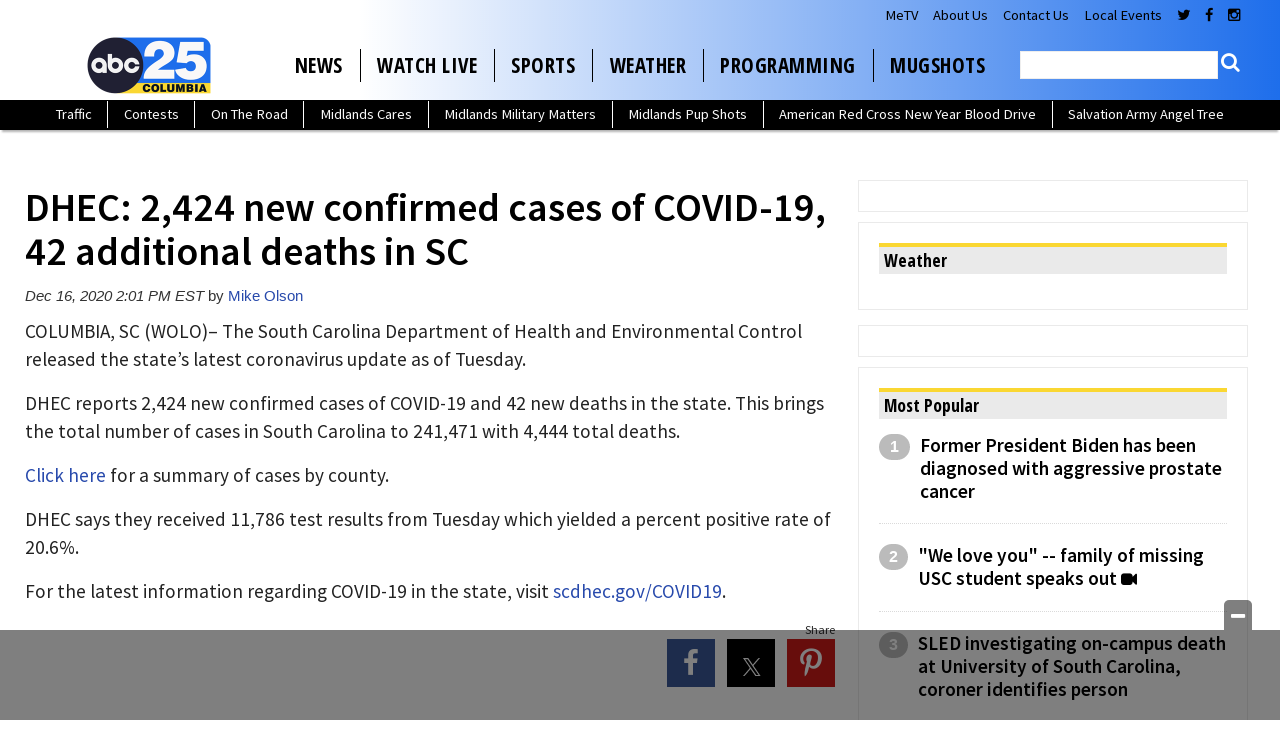

--- FILE ---
content_type: text/html; charset=UTF-8
request_url: https://www.abccolumbia.com/2020/12/16/dhec-2424-new-confirmed-cases-of-covid-19-42-additional-deaths-in-sc/
body_size: 32043
content:
<!doctype html>

<!--[if lt IE 7]><html lang="en-US" class="no-js lt-ie9 lt-ie8 lt-ie7"><![endif]-->
<!--[if (IE 7)&!(IEMobile)]><html lang="en-US" class="no-js lt-ie9 lt-ie8"><![endif]-->
<!--[if (IE 8)&!(IEMobile)]><html lang="en-US" class="no-js lt-ie9"><![endif]-->
<!--[if gt IE 8]><!--> <html lang="en-US" class="no-js"><!--<![endif]-->

	<head>
		<meta charset="utf-8">

				<meta http-equiv="X-UA-Compatible" content="IE=edge">

		<title>DHEC: 2,424 new confirmed cases of COVID-19, 42 additional deaths in SC - ABC Columbia</title>

				<meta name="HandheldFriendly" content="True">
		<meta name="MobileOptimized" content="320">
		<meta name="viewport" content="width=device-width, initial-scale=1"/>

				<link rel="icon" href="https://wpcdn.us-east-1.vip.tn-cloud.net/www.abccolumbia.com/content/uploads/2023/10/n/q/abc-columbia-48x48-1.png">
		<link rel="apple-touch-icon" href="https://wpcdn.us-east-1.vip.tn-cloud.net/www.abccolumbia.com/content/uploads/2023/10/j/o/abc-columbia-180x180-1.png">
		<!--[if IE]>
			<link rel="shortcut icon" href="https://wpcdn.us-east-1.vip.tn-cloud.net/www.abccolumbia.com/content/uploads/2023/10/n/q/abc-columbia-48x48-1.png/favicon.ico">
		<![endif]-->

		<meta name="msapplication-TileColor" content="#f01d4f">
		<meta name="msapplication-TileImage" content="https://wpcdn.us-east-1.vip.tn-cloud.net/www.abccolumbia.com/content/themes/gtxcel/library/images/win8-tile-icon.png">
		<meta name="theme-color" content="#121212">

		<link href="//maxcdn.bootstrapcdn.com/font-awesome/4.7.0/css/font-awesome.min.css" rel="stylesheet"> <!-- Font Awesome Glyphicons -->
		<link rel="pingback" href="https://www.abccolumbia.com/xmlrpc.php">

		<style>.templatera_shortcode > .jp-relatedposts { display : none !important; }.templatera_shortcode > h3 { display : none !important; }.templatera_shortcode > p { display : none !important; }.templatera_shortcode > .fb-comments { display : none !important; }.tribe-events-content > .jp-relatedposts { display : none !important; }.tribe-events-content > h3 { display : none !important; }.tribe-events-content > .fb-comments { display : none !important; }</style>
	<script type="text/javascript">
		if(typeof ad_slots_refresh =='undefined'){
			var ad_slots_refresh = new Array();
		}
		if(typeof gtx_ads_conf =='undefined'){
			var gtx_ads_conf = {};
			gtx_ads_conf.targetMap = {};
			gtx_ads_conf.ads = [];
			gtx_ads_conf.lazy = [];
			gtx_ads_conf.templates = {};
		}
		if(typeof googletag =='undefined'){
			var googletag = googletag || {};
			googletag.cmd = googletag.cmd || [];
		}
		gtx_ads_conf.fulltarget = "post-template-default single single-post postid-475615 single-format-standard postname-dhec-2424-new-confirmed-cases-of-covid-19-42-additional-deaths-in-sc term-category-news term-category-state parent-category-news wpb-js-composer js-comp-ver-6.10.0 vc_responsive";
		gtx_ads_conf.targetMap.url = "/2020/12/16/dhec-2424-new-confirmed-cases-of-covid-19-42-additional-deaths-in-sc/";
		gtx_ads_conf.targetMap.post = "475615";
		gtx_ads_conf.targetMap.category = ["news"];
		gtx_ads_conf.templates = {
			parallax: 'https://wpcdn.us-east-1.vip.tn-cloud.net/www.abccolumbia.com/content/plugins/gtx-ad-manager/templates/parallax.js',
			reveal: 'https://wpcdn.us-east-1.vip.tn-cloud.net/www.abccolumbia.com/content/plugins/gtx-ad-manager/templates/reveal.js',
            roller: 'https://wpcdn.us-east-1.vip.tn-cloud.net/www.abccolumbia.com/content/plugins/gtx-ad-manager/templates/roller.js'
		};
	</script>
			<script>
			function gtx_enable_dfp(){ /* do nothing */ }
			if(typeof ad_slots_refresh =='undefined'){
				var ad_slots_refresh = new Array(); 
			}
		</script>
		<script>(function(d, s, id){
				 var js, fjs = d.getElementsByTagName(s)[0];
				 if (d.getElementById(id)) {return;}
				 js = d.createElement(s); js.id = id;
				 js.src = "//connect.facebook.net/en_US/sdk.js#xfbml=1&version=v2.6";
				 fjs.parentNode.insertBefore(js, fjs);
			   }(document, 'script', 'facebook-jssdk'));</script><meta name='robots' content='index, follow, max-image-preview:large, max-snippet:-1, max-video-preview:-1' />
<script>
		window.dataLayer = [{"townnews.product.software":"RAYOS","townnews.product.version":"1.21.2","rayos.customer.ua":"UA-5563252-57","rayos.customer.ga4":"G-X1QMBQQJNJ","rayos.post.id":475615,"rayos.post.type":"post","rayos.post.title":"DHEC: 2,424 new confirmed cases of COVID-19, 42 additional deaths in SC","rayos.post.author_name":["Mike Olson"],"rayos.post.primary_category":"News","rayos.post.all_categories":["News","State"],"rayos.gallery.included":"No","rayos.video.included":"No","rayos.elections.widget_included":"No"}];
	</script><!-- Google Tag Manager -->
		<script>(function(w,d,s,l,i){w[l]=w[l]||[];w[l].push({'gtm.start':
		new Date().getTime(),event:'gtm.js'});var f=d.getElementsByTagName(s)[0],
		j=d.createElement(s),dl=l!='dataLayer'?'&l='+l:'';j.async=true;j.src=
		'https://www.googletagmanager.com/gtm.js?id='+i+dl;f.parentNode.insertBefore(j,f);
		})(window,document,'script','dataLayer','GTM-PDQV3N');</script>
		<!-- End Google Tag Manager -->
		<!-- Google Tag Manager -->
			<script>(function(w,d,s,l,i){w[l]=w[l]||[];w[l].push({'gtm.start':
			new Date().getTime(),event:'gtm.js'});var f=d.getElementsByTagName(s)[0],
			j=d.createElement(s),dl=l!='dataLayer'?'&l='+l:'';j.async=true;j.src=
			'https://www.googletagmanager.com/gtm.js?id='+i+dl;f.parentNode.insertBefore(j,f);
			})(window,document,'script','dataLayer','GTM-NGRF8RQ');</script>
			<!-- End Google Tag Manager -->
			
	<!-- This site is optimized with the Yoast SEO plugin v21.4 - https://yoast.com/wordpress/plugins/seo/ -->
	<link rel="canonical" href="https://www.abccolumbia.com/2020/12/16/dhec-2424-new-confirmed-cases-of-covid-19-42-additional-deaths-in-sc/" />
	<meta property="og:locale" content="en_US" />
	<meta property="og:type" content="article" />
	<meta property="og:title" content="DHEC: 2,424 new confirmed cases of COVID-19, 42 additional deaths in SC - ABC Columbia" />
	<meta property="og:description" content="The South Carolina Department of Health and Environmental Control released the state&#039;s latest coronavirus update as of Tuesday. " />
	<meta property="og:url" content="https://www.abccolumbia.com/2020/12/16/dhec-2424-new-confirmed-cases-of-covid-19-42-additional-deaths-in-sc/" />
	<meta property="og:site_name" content="ABC Columbia" />
	<meta property="article:publisher" content="https://www.facebook.com/abccolumbia/" />
	<meta property="article:published_time" content="2020-12-16T19:01:46+00:00" />
	<meta name="author" content="Mike Olson" />
	<meta name="twitter:card" content="summary_large_image" />
	<meta name="twitter:creator" content="@abc_columbia" />
	<meta name="twitter:site" content="@abc_columbia" />
	<meta name="twitter:label1" content="Written by" />
	<meta name="twitter:data1" content="Mike Olson" />
	<script type="application/ld+json" class="yoast-schema-graph">{"@context":"https://schema.org","@graph":[{"@type":"Article","@id":"https://www.abccolumbia.com/2020/12/16/dhec-2424-new-confirmed-cases-of-covid-19-42-additional-deaths-in-sc/#article","isPartOf":{"@id":"https://www.abccolumbia.com/2020/12/16/dhec-2424-new-confirmed-cases-of-covid-19-42-additional-deaths-in-sc/"},"author":{"name":"Mike Olson","@id":"https://www.abccolumbia.com/#/schema/person/59f52799d8b8af625d6212efccaa1670"},"headline":"DHEC: 2,424 new confirmed cases of COVID-19, 42 additional deaths in SC","datePublished":"2020-12-16T19:01:46+00:00","dateModified":"2020-12-16T19:01:46+00:00","mainEntityOfPage":{"@id":"https://www.abccolumbia.com/2020/12/16/dhec-2424-new-confirmed-cases-of-covid-19-42-additional-deaths-in-sc/"},"wordCount":97,"publisher":{"@id":"https://www.abccolumbia.com/#organization"},"keywords":["Coronavirus","COVID-19","SC DHEC"],"articleSection":["News","State"],"inLanguage":"en-US"},{"@type":"WebPage","@id":"https://www.abccolumbia.com/2020/12/16/dhec-2424-new-confirmed-cases-of-covid-19-42-additional-deaths-in-sc/","url":"https://www.abccolumbia.com/2020/12/16/dhec-2424-new-confirmed-cases-of-covid-19-42-additional-deaths-in-sc/","name":"DHEC: 2,424 new confirmed cases of COVID-19, 42 additional deaths in SC - ABC Columbia","isPartOf":{"@id":"https://www.abccolumbia.com/#website"},"datePublished":"2020-12-16T19:01:46+00:00","dateModified":"2020-12-16T19:01:46+00:00","inLanguage":"en-US","potentialAction":[{"@type":"ReadAction","target":["https://www.abccolumbia.com/2020/12/16/dhec-2424-new-confirmed-cases-of-covid-19-42-additional-deaths-in-sc/"]}]},{"@type":"WebSite","@id":"https://www.abccolumbia.com/#website","url":"https://www.abccolumbia.com/","name":"ABC Columbia","description":"Live @ 5am-7am | Noon | 5pm &amp; 6pm | 11pm","publisher":{"@id":"https://www.abccolumbia.com/#organization"},"potentialAction":[{"@type":"SearchAction","target":{"@type":"EntryPoint","urlTemplate":"https://www.abccolumbia.com/?s={search_term_string}"},"query-input":"required name=search_term_string"}],"inLanguage":"en-US"},{"@type":"Organization","@id":"https://www.abccolumbia.com/#organization","name":"ABC Columbia","url":"https://www.abccolumbia.com/","logo":{"@type":"ImageObject","inLanguage":"en-US","@id":"https://www.abccolumbia.com/#/schema/logo/image/","url":"https://www.abccolumbia.com/content/uploads/2020/03/20200313abccolumbia.jpg","contentUrl":"https://www.abccolumbia.com/content/uploads/2020/03/20200313abccolumbia.jpg","width":400,"height":400,"caption":"ABC Columbia"},"image":{"@id":"https://www.abccolumbia.com/#/schema/logo/image/"},"sameAs":["https://www.facebook.com/abccolumbia/","https://twitter.com/abc_columbia","https://www.instagram.com/abccolumbia/","https://www.pinterest.com/abccolumbia/","https://www.youtube.com/user/abccolumbia"]},{"@type":"Person","@id":"https://www.abccolumbia.com/#/schema/person/59f52799d8b8af625d6212efccaa1670","name":"Mike Olson","image":{"@type":"ImageObject","inLanguage":"en-US","@id":"https://www.abccolumbia.com/#/schema/person/image/","url":"https://secure.gravatar.com/avatar/544f079e3f1db3e2c6dfb835d91a60dc?s=96&d=mm&r=g","contentUrl":"https://secure.gravatar.com/avatar/544f079e3f1db3e2c6dfb835d91a60dc?s=96&d=mm&r=g","caption":"Mike Olson"},"url":"https://www.abccolumbia.com/author/molson/"}]}</script>
	<!-- / Yoast SEO plugin. -->


<link rel='dns-prefetch' href='//wpcdn.us-east-1.vip.tn-cloud.net' />
<link rel='dns-prefetch' href='//maps.googleapis.com' />
<link rel='dns-prefetch' href='//ws.sharethis.com' />
<link rel='dns-prefetch' href='//www.google.com' />
<link rel='dns-prefetch' href='//fonts.googleapis.com' />
<link rel='dns-prefetch' href='//maxcdn.bootstrapcdn.com' />
<link rel="alternate" type="application/rss+xml" title="ABC Columbia &raquo; Feed" href="https://www.abccolumbia.com/feed/" />
<script type="text/javascript">
/* <![CDATA[ */
window._wpemojiSettings = {"baseUrl":"https:\/\/s.w.org\/images\/core\/emoji\/14.0.0\/72x72\/","ext":".png","svgUrl":"https:\/\/s.w.org\/images\/core\/emoji\/14.0.0\/svg\/","svgExt":".svg","source":{"concatemoji":"https:\/\/www.abccolumbia.com\/wp-includes\/js\/wp-emoji-release.min.js"}};
/*! This file is auto-generated */
!function(i,n){var o,s,e;function c(e){try{var t={supportTests:e,timestamp:(new Date).valueOf()};sessionStorage.setItem(o,JSON.stringify(t))}catch(e){}}function p(e,t,n){e.clearRect(0,0,e.canvas.width,e.canvas.height),e.fillText(t,0,0);var t=new Uint32Array(e.getImageData(0,0,e.canvas.width,e.canvas.height).data),r=(e.clearRect(0,0,e.canvas.width,e.canvas.height),e.fillText(n,0,0),new Uint32Array(e.getImageData(0,0,e.canvas.width,e.canvas.height).data));return t.every(function(e,t){return e===r[t]})}function u(e,t,n){switch(t){case"flag":return n(e,"\ud83c\udff3\ufe0f\u200d\u26a7\ufe0f","\ud83c\udff3\ufe0f\u200b\u26a7\ufe0f")?!1:!n(e,"\ud83c\uddfa\ud83c\uddf3","\ud83c\uddfa\u200b\ud83c\uddf3")&&!n(e,"\ud83c\udff4\udb40\udc67\udb40\udc62\udb40\udc65\udb40\udc6e\udb40\udc67\udb40\udc7f","\ud83c\udff4\u200b\udb40\udc67\u200b\udb40\udc62\u200b\udb40\udc65\u200b\udb40\udc6e\u200b\udb40\udc67\u200b\udb40\udc7f");case"emoji":return!n(e,"\ud83e\udef1\ud83c\udffb\u200d\ud83e\udef2\ud83c\udfff","\ud83e\udef1\ud83c\udffb\u200b\ud83e\udef2\ud83c\udfff")}return!1}function f(e,t,n){var r="undefined"!=typeof WorkerGlobalScope&&self instanceof WorkerGlobalScope?new OffscreenCanvas(300,150):i.createElement("canvas"),a=r.getContext("2d",{willReadFrequently:!0}),o=(a.textBaseline="top",a.font="600 32px Arial",{});return e.forEach(function(e){o[e]=t(a,e,n)}),o}function t(e){var t=i.createElement("script");t.src=e,t.defer=!0,i.head.appendChild(t)}"undefined"!=typeof Promise&&(o="wpEmojiSettingsSupports",s=["flag","emoji"],n.supports={everything:!0,everythingExceptFlag:!0},e=new Promise(function(e){i.addEventListener("DOMContentLoaded",e,{once:!0})}),new Promise(function(t){var n=function(){try{var e=JSON.parse(sessionStorage.getItem(o));if("object"==typeof e&&"number"==typeof e.timestamp&&(new Date).valueOf()<e.timestamp+604800&&"object"==typeof e.supportTests)return e.supportTests}catch(e){}return null}();if(!n){if("undefined"!=typeof Worker&&"undefined"!=typeof OffscreenCanvas&&"undefined"!=typeof URL&&URL.createObjectURL&&"undefined"!=typeof Blob)try{var e="postMessage("+f.toString()+"("+[JSON.stringify(s),u.toString(),p.toString()].join(",")+"));",r=new Blob([e],{type:"text/javascript"}),a=new Worker(URL.createObjectURL(r),{name:"wpTestEmojiSupports"});return void(a.onmessage=function(e){c(n=e.data),a.terminate(),t(n)})}catch(e){}c(n=f(s,u,p))}t(n)}).then(function(e){for(var t in e)n.supports[t]=e[t],n.supports.everything=n.supports.everything&&n.supports[t],"flag"!==t&&(n.supports.everythingExceptFlag=n.supports.everythingExceptFlag&&n.supports[t]);n.supports.everythingExceptFlag=n.supports.everythingExceptFlag&&!n.supports.flag,n.DOMReady=!1,n.readyCallback=function(){n.DOMReady=!0}}).then(function(){return e}).then(function(){var e;n.supports.everything||(n.readyCallback(),(e=n.source||{}).concatemoji?t(e.concatemoji):e.wpemoji&&e.twemoji&&(t(e.twemoji),t(e.wpemoji)))}))}((window,document),window._wpemojiSettings);
/* ]]> */
</script>
<style type="text/css">
.hasCountdown{text-shadow:transparent 0 1px 1px;overflow:hidden;padding:5px}.countdown_rtl{direction:rtl}.countdown_holding span{background-color:#ccc}.countdown_row{clear:both;width:100%;text-align:center}.countdown_show1 .countdown_section{width:98%}.countdown_show2 .countdown_section{width:48%}.countdown_show3 .countdown_section{width:32.5%}.countdown_show4 .countdown_section{width:24.5%}.countdown_show5 .countdown_section{width:19.5%}.countdown_show6 .countdown_section{width:16.25%}.countdown_show7 .countdown_section{width:14%}.countdown_section{display:block;float:left;font-size:75%;text-align:center;margin:3px 0}.countdown_amount{font-size:200%}.countdown_descr{display:block;width:100%}a.countdown_infolink{display:block;border-radius:10px;width:14px;height:13px;float:right;font-size:9px;line-height:13px;font-weight:700;text-align:center;position:relative;top:-15px;border:1px solid}#countdown-preview{padding:10px}</style>
<link rel='stylesheet' id='bootstrap-css-css' href='https://wpcdn.us-east-1.vip.tn-cloud.net/www.abccolumbia.com/content/themes/gtxcel/library/css/bootstrap/bootstrap.css' type='text/css' media='all' />
<link rel='stylesheet' id='bones-stylesheet-css' href='https://wpcdn.us-east-1.vip.tn-cloud.net/www.abccolumbia.com/content/themes/gtxcel/library/css/style.css?ver=1765321969' type='text/css' media='all' />
<!--[if lt IE 9]>
<link rel='stylesheet' id='bones-ie-only-css' href='https://wpcdn.us-east-1.vip.tn-cloud.net/www.abccolumbia.com/content/themes/gtxcel/library/css/ie.css' type='text/css' media='all' />
<![endif]-->
<link rel='stylesheet' id='list-grid-css' href='https://wpcdn.us-east-1.vip.tn-cloud.net/www.abccolumbia.com/content/themes/gtxcel/library/css/grid.css?ver=1.11.0' type='text/css' media='all' />
<style id='wp-emoji-styles-inline-css' type='text/css'>

	img.wp-smiley, img.emoji {
		display: inline !important;
		border: none !important;
		box-shadow: none !important;
		height: 1em !important;
		width: 1em !important;
		margin: 0 0.07em !important;
		vertical-align: -0.1em !important;
		background: none !important;
		padding: 0 !important;
	}
</style>
<link rel='stylesheet' id='wp-block-library-css' href='https://www.abccolumbia.com/wp-includes/css/dist/block-library/style.min.css' type='text/css' media='all' />
<style id='classic-theme-styles-inline-css' type='text/css'>
/*! This file is auto-generated */
.wp-block-button__link{color:#fff;background-color:#32373c;border-radius:9999px;box-shadow:none;text-decoration:none;padding:calc(.667em + 2px) calc(1.333em + 2px);font-size:1.125em}.wp-block-file__button{background:#32373c;color:#fff;text-decoration:none}
</style>
<style id='global-styles-inline-css' type='text/css'>
body{--wp--preset--color--black: #000000;--wp--preset--color--cyan-bluish-gray: #abb8c3;--wp--preset--color--white: #ffffff;--wp--preset--color--pale-pink: #f78da7;--wp--preset--color--vivid-red: #cf2e2e;--wp--preset--color--luminous-vivid-orange: #ff6900;--wp--preset--color--luminous-vivid-amber: #fcb900;--wp--preset--color--light-green-cyan: #7bdcb5;--wp--preset--color--vivid-green-cyan: #00d084;--wp--preset--color--pale-cyan-blue: #8ed1fc;--wp--preset--color--vivid-cyan-blue: #0693e3;--wp--preset--color--vivid-purple: #9b51e0;--wp--preset--gradient--vivid-cyan-blue-to-vivid-purple: linear-gradient(135deg,rgba(6,147,227,1) 0%,rgb(155,81,224) 100%);--wp--preset--gradient--light-green-cyan-to-vivid-green-cyan: linear-gradient(135deg,rgb(122,220,180) 0%,rgb(0,208,130) 100%);--wp--preset--gradient--luminous-vivid-amber-to-luminous-vivid-orange: linear-gradient(135deg,rgba(252,185,0,1) 0%,rgba(255,105,0,1) 100%);--wp--preset--gradient--luminous-vivid-orange-to-vivid-red: linear-gradient(135deg,rgba(255,105,0,1) 0%,rgb(207,46,46) 100%);--wp--preset--gradient--very-light-gray-to-cyan-bluish-gray: linear-gradient(135deg,rgb(238,238,238) 0%,rgb(169,184,195) 100%);--wp--preset--gradient--cool-to-warm-spectrum: linear-gradient(135deg,rgb(74,234,220) 0%,rgb(151,120,209) 20%,rgb(207,42,186) 40%,rgb(238,44,130) 60%,rgb(251,105,98) 80%,rgb(254,248,76) 100%);--wp--preset--gradient--blush-light-purple: linear-gradient(135deg,rgb(255,206,236) 0%,rgb(152,150,240) 100%);--wp--preset--gradient--blush-bordeaux: linear-gradient(135deg,rgb(254,205,165) 0%,rgb(254,45,45) 50%,rgb(107,0,62) 100%);--wp--preset--gradient--luminous-dusk: linear-gradient(135deg,rgb(255,203,112) 0%,rgb(199,81,192) 50%,rgb(65,88,208) 100%);--wp--preset--gradient--pale-ocean: linear-gradient(135deg,rgb(255,245,203) 0%,rgb(182,227,212) 50%,rgb(51,167,181) 100%);--wp--preset--gradient--electric-grass: linear-gradient(135deg,rgb(202,248,128) 0%,rgb(113,206,126) 100%);--wp--preset--gradient--midnight: linear-gradient(135deg,rgb(2,3,129) 0%,rgb(40,116,252) 100%);--wp--preset--font-size--small: 13px;--wp--preset--font-size--medium: 20px;--wp--preset--font-size--large: 36px;--wp--preset--font-size--x-large: 42px;--wp--preset--spacing--20: 0.44rem;--wp--preset--spacing--30: 0.67rem;--wp--preset--spacing--40: 1rem;--wp--preset--spacing--50: 1.5rem;--wp--preset--spacing--60: 2.25rem;--wp--preset--spacing--70: 3.38rem;--wp--preset--spacing--80: 5.06rem;--wp--preset--shadow--natural: 6px 6px 9px rgba(0, 0, 0, 0.2);--wp--preset--shadow--deep: 12px 12px 50px rgba(0, 0, 0, 0.4);--wp--preset--shadow--sharp: 6px 6px 0px rgba(0, 0, 0, 0.2);--wp--preset--shadow--outlined: 6px 6px 0px -3px rgba(255, 255, 255, 1), 6px 6px rgba(0, 0, 0, 1);--wp--preset--shadow--crisp: 6px 6px 0px rgba(0, 0, 0, 1);}:where(.is-layout-flex){gap: 0.5em;}:where(.is-layout-grid){gap: 0.5em;}body .is-layout-flow > .alignleft{float: left;margin-inline-start: 0;margin-inline-end: 2em;}body .is-layout-flow > .alignright{float: right;margin-inline-start: 2em;margin-inline-end: 0;}body .is-layout-flow > .aligncenter{margin-left: auto !important;margin-right: auto !important;}body .is-layout-constrained > .alignleft{float: left;margin-inline-start: 0;margin-inline-end: 2em;}body .is-layout-constrained > .alignright{float: right;margin-inline-start: 2em;margin-inline-end: 0;}body .is-layout-constrained > .aligncenter{margin-left: auto !important;margin-right: auto !important;}body .is-layout-constrained > :where(:not(.alignleft):not(.alignright):not(.alignfull)){max-width: var(--wp--style--global--content-size);margin-left: auto !important;margin-right: auto !important;}body .is-layout-constrained > .alignwide{max-width: var(--wp--style--global--wide-size);}body .is-layout-flex{display: flex;}body .is-layout-flex{flex-wrap: wrap;align-items: center;}body .is-layout-flex > *{margin: 0;}body .is-layout-grid{display: grid;}body .is-layout-grid > *{margin: 0;}:where(.wp-block-columns.is-layout-flex){gap: 2em;}:where(.wp-block-columns.is-layout-grid){gap: 2em;}:where(.wp-block-post-template.is-layout-flex){gap: 1.25em;}:where(.wp-block-post-template.is-layout-grid){gap: 1.25em;}.has-black-color{color: var(--wp--preset--color--black) !important;}.has-cyan-bluish-gray-color{color: var(--wp--preset--color--cyan-bluish-gray) !important;}.has-white-color{color: var(--wp--preset--color--white) !important;}.has-pale-pink-color{color: var(--wp--preset--color--pale-pink) !important;}.has-vivid-red-color{color: var(--wp--preset--color--vivid-red) !important;}.has-luminous-vivid-orange-color{color: var(--wp--preset--color--luminous-vivid-orange) !important;}.has-luminous-vivid-amber-color{color: var(--wp--preset--color--luminous-vivid-amber) !important;}.has-light-green-cyan-color{color: var(--wp--preset--color--light-green-cyan) !important;}.has-vivid-green-cyan-color{color: var(--wp--preset--color--vivid-green-cyan) !important;}.has-pale-cyan-blue-color{color: var(--wp--preset--color--pale-cyan-blue) !important;}.has-vivid-cyan-blue-color{color: var(--wp--preset--color--vivid-cyan-blue) !important;}.has-vivid-purple-color{color: var(--wp--preset--color--vivid-purple) !important;}.has-black-background-color{background-color: var(--wp--preset--color--black) !important;}.has-cyan-bluish-gray-background-color{background-color: var(--wp--preset--color--cyan-bluish-gray) !important;}.has-white-background-color{background-color: var(--wp--preset--color--white) !important;}.has-pale-pink-background-color{background-color: var(--wp--preset--color--pale-pink) !important;}.has-vivid-red-background-color{background-color: var(--wp--preset--color--vivid-red) !important;}.has-luminous-vivid-orange-background-color{background-color: var(--wp--preset--color--luminous-vivid-orange) !important;}.has-luminous-vivid-amber-background-color{background-color: var(--wp--preset--color--luminous-vivid-amber) !important;}.has-light-green-cyan-background-color{background-color: var(--wp--preset--color--light-green-cyan) !important;}.has-vivid-green-cyan-background-color{background-color: var(--wp--preset--color--vivid-green-cyan) !important;}.has-pale-cyan-blue-background-color{background-color: var(--wp--preset--color--pale-cyan-blue) !important;}.has-vivid-cyan-blue-background-color{background-color: var(--wp--preset--color--vivid-cyan-blue) !important;}.has-vivid-purple-background-color{background-color: var(--wp--preset--color--vivid-purple) !important;}.has-black-border-color{border-color: var(--wp--preset--color--black) !important;}.has-cyan-bluish-gray-border-color{border-color: var(--wp--preset--color--cyan-bluish-gray) !important;}.has-white-border-color{border-color: var(--wp--preset--color--white) !important;}.has-pale-pink-border-color{border-color: var(--wp--preset--color--pale-pink) !important;}.has-vivid-red-border-color{border-color: var(--wp--preset--color--vivid-red) !important;}.has-luminous-vivid-orange-border-color{border-color: var(--wp--preset--color--luminous-vivid-orange) !important;}.has-luminous-vivid-amber-border-color{border-color: var(--wp--preset--color--luminous-vivid-amber) !important;}.has-light-green-cyan-border-color{border-color: var(--wp--preset--color--light-green-cyan) !important;}.has-vivid-green-cyan-border-color{border-color: var(--wp--preset--color--vivid-green-cyan) !important;}.has-pale-cyan-blue-border-color{border-color: var(--wp--preset--color--pale-cyan-blue) !important;}.has-vivid-cyan-blue-border-color{border-color: var(--wp--preset--color--vivid-cyan-blue) !important;}.has-vivid-purple-border-color{border-color: var(--wp--preset--color--vivid-purple) !important;}.has-vivid-cyan-blue-to-vivid-purple-gradient-background{background: var(--wp--preset--gradient--vivid-cyan-blue-to-vivid-purple) !important;}.has-light-green-cyan-to-vivid-green-cyan-gradient-background{background: var(--wp--preset--gradient--light-green-cyan-to-vivid-green-cyan) !important;}.has-luminous-vivid-amber-to-luminous-vivid-orange-gradient-background{background: var(--wp--preset--gradient--luminous-vivid-amber-to-luminous-vivid-orange) !important;}.has-luminous-vivid-orange-to-vivid-red-gradient-background{background: var(--wp--preset--gradient--luminous-vivid-orange-to-vivid-red) !important;}.has-very-light-gray-to-cyan-bluish-gray-gradient-background{background: var(--wp--preset--gradient--very-light-gray-to-cyan-bluish-gray) !important;}.has-cool-to-warm-spectrum-gradient-background{background: var(--wp--preset--gradient--cool-to-warm-spectrum) !important;}.has-blush-light-purple-gradient-background{background: var(--wp--preset--gradient--blush-light-purple) !important;}.has-blush-bordeaux-gradient-background{background: var(--wp--preset--gradient--blush-bordeaux) !important;}.has-luminous-dusk-gradient-background{background: var(--wp--preset--gradient--luminous-dusk) !important;}.has-pale-ocean-gradient-background{background: var(--wp--preset--gradient--pale-ocean) !important;}.has-electric-grass-gradient-background{background: var(--wp--preset--gradient--electric-grass) !important;}.has-midnight-gradient-background{background: var(--wp--preset--gradient--midnight) !important;}.has-small-font-size{font-size: var(--wp--preset--font-size--small) !important;}.has-medium-font-size{font-size: var(--wp--preset--font-size--medium) !important;}.has-large-font-size{font-size: var(--wp--preset--font-size--large) !important;}.has-x-large-font-size{font-size: var(--wp--preset--font-size--x-large) !important;}
.wp-block-navigation a:where(:not(.wp-element-button)){color: inherit;}
:where(.wp-block-post-template.is-layout-flex){gap: 1.25em;}:where(.wp-block-post-template.is-layout-grid){gap: 1.25em;}
:where(.wp-block-columns.is-layout-flex){gap: 2em;}:where(.wp-block-columns.is-layout-grid){gap: 2em;}
.wp-block-pullquote{font-size: 1.5em;line-height: 1.6;}
</style>
<link rel='stylesheet' id='gt-posts-slider-style-css' href='https://wpcdn.us-east-1.vip.tn-cloud.net/www.abccolumbia.com/content/mu-plugins/gtxcel-plugin/vc_posts_slider/posts-slider.css?ver=1570550597' type='text/css' media='all' />
<link rel='stylesheet' id='flexslider-css' href='https://wpcdn.us-east-1.vip.tn-cloud.net/www.abccolumbia.com/content/mu-plugins/js_composer/assets/lib/flexslider/flexslider.min.css?ver=6.10.0' type='text/css' media='all' />
<link rel='stylesheet' id='gt-flexslider-style-css' href='https://wpcdn.us-east-1.vip.tn-cloud.net/www.abccolumbia.com/content/mu-plugins/gtxcel-plugin/vc_gallery/gt-flexslider.css?ver=1648237149' type='text/css' media='all' />
<link rel='stylesheet' id='prettyphoto-css' href='https://wpcdn.us-east-1.vip.tn-cloud.net/www.abccolumbia.com/content/mu-plugins/js_composer/assets/lib/prettyphoto/css/prettyPhoto.min.css?ver=6.10.0' type='text/css' media='all' />
<link rel='stylesheet' id='rayos_alm_list_templates_style-css' href='https://wpcdn.us-east-1.vip.tn-cloud.net/www.abccolumbia.com/content/mu-plugins/gtxcel-plugin/functionalities//css/rayos_alm_list_templates.css?ver=1667523778' type='text/css' media='all' />
<link rel='stylesheet' id='googlefonts-css' href='https://fonts.googleapis.com/css?family=Source+Sans+Pro:400,600|Open+Sans+Condensed:300,700&subset=latin' type='text/css' media='all' />
<link rel='stylesheet' id='blox-syndication-css' href='https://wpcdn.us-east-1.vip.tn-cloud.net/www.abccolumbia.com/content/plugins/blox-syndication/assets/css/blox-syndication.css' type='text/css' media='all' />
<link rel='stylesheet' id='geobase-style-css' href='https://wpcdn.us-east-1.vip.tn-cloud.net/www.abccolumbia.com/content/plugins/geobase/geobase.css?ver=1679517292' type='text/css' media='all' />
<style id='geobase-style-inline-css' type='text/css'>

	article.geobase-post .geobase-content-wrapper {
		width: 100%;
		float: none;
	}
	article.geobase-post .thumb-wrap {
		width: 0%;
		float: left;
		margin-right: 2%;	}
	
</style>
<link rel='stylesheet' id='geobase-prettyphoto-style-css' href='https://wpcdn.us-east-1.vip.tn-cloud.net/www.abccolumbia.com/content/plugins/geobase/prettyphoto/css/prettyPhoto.css' type='text/css' media='all' />
<link rel='stylesheet' id='geobasemap-style-css' href='https://wpcdn.us-east-1.vip.tn-cloud.net/www.abccolumbia.com/content/plugins/geobase/vc_geobasemap/vc_geobasemap.css?ver=1570550597' type='text/css' media='all' />
<link rel='stylesheet' id='directory-select2-css' href='https://wpcdn.us-east-1.vip.tn-cloud.net/www.abccolumbia.com/content/plugins/geobase/vc_directory_filter/assets/select2/css/select2.css?ver=3.5.2' type='text/css' media='all' />
<link rel='stylesheet' id='custom-template-style-css' href='https://wpcdn.us-east-1.vip.tn-cloud.net/www.abccolumbia.com/content/plugins/gt-custom-templates/custom-templates.css' type='text/css' media='all' />
<link rel='stylesheet' id='ad-manager-style-css' href='https://wpcdn.us-east-1.vip.tn-cloud.net/www.abccolumbia.com/content/plugins/gtx-ad-manager/ad-manager.css?ver=1728932431' type='text/css' media='all' />
<link rel='stylesheet' id='bylines-style-css' href='https://wpcdn.us-east-1.vip.tn-cloud.net/www.abccolumbia.com/content/plugins/gtx-author-bios/css/bylines.css?ver=1570550597' type='text/css' media='all' />
<link rel='stylesheet' id='gtxcelfimagescss-css' href='https://wpcdn.us-east-1.vip.tn-cloud.net/www.abccolumbia.com/content/plugins/gtx-fimages/css/all.css?ver=1570550597' type='text/css' media='all' />
<link rel='stylesheet' id='lightbox-style-css' href='https://wpcdn.us-east-1.vip.tn-cloud.net/www.abccolumbia.com/content/plugins/gtx-gallery/css/gtx-lightbox.css?ver=2018.3.20' type='text/css' media='all' />
<link rel='stylesheet' id='gtx-oembed-style-css' href='https://wpcdn.us-east-1.vip.tn-cloud.net/www.abccolumbia.com/content/plugins/gtx-oembed-extension/gtx-oembed.css?ver=1570550597' type='text/css' media='all' />
<link rel='stylesheet' id='rayos_trending_topics_style-css' href='https://wpcdn.us-east-1.vip.tn-cloud.net/www.abccolumbia.com/content/plugins/rayos-trending-topics/rayos-trending-topics.css?ver=1621950080' type='text/css' media='all' />
<link rel='stylesheet' id='simple-share-buttons-adder-font-awesome-css' href='//maxcdn.bootstrapcdn.com/font-awesome/4.3.0/css/font-awesome.min.css' type='text/css' media='all' />
<link rel='stylesheet' id='author-bios-style-css' href='https://wpcdn.us-east-1.vip.tn-cloud.net/www.abccolumbia.com/content/plugins/gtx-author-bios/css/author-bios.css' type='text/css' media='all' />
<link rel='stylesheet' id='vc-most-viewed-videos-styles-css' href='https://wpcdn.us-east-1.vip.tn-cloud.net/www.abccolumbia.com/content/themes/abccolumbia/custom/vc_most_viewed_videos/vc_most_viewed_videos.css' type='text/css' media='all' />
<link rel='stylesheet' id='vc_wi_gallery-css' href='https://wpcdn.us-east-1.vip.tn-cloud.net/www.abccolumbia.com/content/themes/abccolumbia/custom/vc_wi_gallery/vc_wi_gallery.css' type='text/css' media='all' />
<link rel='stylesheet' id='parent-style-css' href='https://wpcdn.us-east-1.vip.tn-cloud.net/www.abccolumbia.com/content/themes/gtxcel/style.css?ver=1664375579' type='text/css' media='all' />
<link rel='stylesheet' id='child-style-css' href='https://wpcdn.us-east-1.vip.tn-cloud.net/www.abccolumbia.com/content/themes/abccolumbia/style.css' type='text/css' media='all' />
<link rel='stylesheet' id='gtx-election-teaser-widgets-2-css' href='https://www.abccolumbia.com/style/c6ad5569419834a3cac695879ee991c8/election-teaser-widgets-2/' type='text/css' media='all' />
<link rel='stylesheet' id='gtx-rayos-alert-styles-css' href='https://www.abccolumbia.com/style/c6ad5569419834a3cac695879ee991c8/rayos-alert-styles/' type='text/css' media='all' />
<link rel='stylesheet' id='gtx-election-teaser-widgets-css' href='https://www.abccolumbia.com/style/c6ad5569419834a3cac695879ee991c8/election-teaser-widgets/' type='text/css' media='all' />
<link rel='stylesheet' id='gtx-ad-creative-css' href='https://www.abccolumbia.com/style/c6ad5569419834a3cac695879ee991c8/ad-creative/' type='text/css' media='all' />
<link rel='stylesheet' id='gtx-custom_css_post-css' href='https://www.abccolumbia.com/style/8722713760dfd8b206f5f55fdff36452/custom_css_post/' type='text/css' media='all' />
<link rel='stylesheet' id='acf-repeater-style-css' href='https://wpcdn.us-east-1.vip.tn-cloud.net/www.abccolumbia.com/content/themes/gtxcel/includes/acf_repeater_shortcode/acf_repeater_shortcode.css' type='text/css' media='all' />
<link rel='stylesheet' id='rayos-ssba-twitter-x-logo-css' href='https://wpcdn.us-east-1.vip.tn-cloud.net/www.abccolumbia.com/content/themes/gtxcel/includes/ssba-twitter-update/x-logo-styles.css?ver=1702673046' type='text/css' media='all' />
<link rel='stylesheet' id='tablepress-responsive-tables-css' href='https://wpcdn.us-east-1.vip.tn-cloud.net/www.abccolumbia.com/content/plugins/tablepress-responsive-tables/css/responsive.dataTables.min.css?ver=1.4' type='text/css' media='all' />
<link rel='stylesheet' id='tablepress-default-css' href='https://wpcdn.us-east-1.vip.tn-cloud.net/www.abccolumbia.com/content/plugins/tablepress/css/default.min.css?ver=1.14' type='text/css' media='all' />
<link rel='stylesheet' id='dashicons-css' href='https://www.abccolumbia.com/wp-includes/css/dashicons.min.css' type='text/css' media='all' />
<link rel='stylesheet' id='acf-global-css' href='https://wpcdn.us-east-1.vip.tn-cloud.net/www.abccolumbia.com/content/mu-plugins/advanced-custom-fields-pro/assets/build/css/acf-global.css?ver=6.0.3' type='text/css' media='all' />
<link rel='stylesheet' id='acf-input-css' href='https://wpcdn.us-east-1.vip.tn-cloud.net/www.abccolumbia.com/content/mu-plugins/advanced-custom-fields-pro/assets/build/css/acf-input.css?ver=6.0.3' type='text/css' media='all' />
<link rel='stylesheet' id='acf-pro-input-css' href='https://wpcdn.us-east-1.vip.tn-cloud.net/www.abccolumbia.com/content/mu-plugins/advanced-custom-fields-pro/assets/build/css/pro/acf-pro-input.css?ver=6.0.3' type='text/css' media='all' />
<link rel='stylesheet' id='acf-datepicker-css' href='https://wpcdn.us-east-1.vip.tn-cloud.net/www.abccolumbia.com/content/mu-plugins/advanced-custom-fields-pro/assets/inc/datepicker/jquery-ui.min.css?ver=1.11.4' type='text/css' media='all' />
<link rel='stylesheet' id='acf-timepicker-css' href='https://wpcdn.us-east-1.vip.tn-cloud.net/www.abccolumbia.com/content/mu-plugins/advanced-custom-fields-pro/assets/inc/timepicker/jquery-ui-timepicker-addon.min.css?ver=1.6.1' type='text/css' media='all' />
<link rel='stylesheet' id='wp-color-picker-css' href='https://www.abccolumbia.com/wp-admin/css/color-picker.min.css' type='text/css' media='all' />
<link rel='stylesheet' id='blox-syndication-admin-css' href='https://wpcdn.us-east-1.vip.tn-cloud.net/www.abccolumbia.com/content/plugins/blox-syndication/assets/css/admin-blox-syndication.css?ver=1.1.1' type='text/css' media='all' />
<link rel='stylesheet' id='scheduled-elements-style-css' href='https://wpcdn.us-east-1.vip.tn-cloud.net/www.abccolumbia.com/content/plugins/gtx-scheduled-elements/scheduled-elements.css?ver=2018.08.10' type='text/css' media='all' />
<link rel='stylesheet' id='dgwt-jg-style-css' href='https://wpcdn.us-east-1.vip.tn-cloud.net/www.abccolumbia.com/content/plugins/gtx-gallery/justified-gallery/assets/css/style.min.css?ver=1.2.2' type='text/css' media='all' />
<link rel='stylesheet' id='dgwt-jg-photoswipe-css' href='https://wpcdn.us-east-1.vip.tn-cloud.net/www.abccolumbia.com/content/plugins/gtx-gallery/justified-gallery/includes/Lightbox/Photoswipe/assets/photoswipe.css?ver=1.2.2' type='text/css' media='all' />
<link rel='stylesheet' id='dgwt-jg-photoswipe-skin-css' href='https://wpcdn.us-east-1.vip.tn-cloud.net/www.abccolumbia.com/content/plugins/gtx-gallery/justified-gallery/includes/Lightbox/Photoswipe/assets/default-skin/default-skin.css?ver=1.2.2' type='text/css' media='all' />
<!--[if !IE]><!-->
<link rel='stylesheet' id='tablepress-responsive-tables-flip-css' href='https://wpcdn.us-east-1.vip.tn-cloud.net/www.abccolumbia.com/content/plugins/tablepress-responsive-tables/css/tablepress-responsive-flip.min.css?ver=1.4' type='text/css' media='all' />
<!--<![endif]-->
<script type="text/javascript" src="https://www.abccolumbia.com/wp-includes/js/jquery/jquery.min.js?ver=3.7.1" id="jquery-core-js"></script>
<script type="text/javascript" src="https://www.abccolumbia.com/wp-includes/js/jquery/jquery-migrate.min.js?ver=3.4.1" id="jquery-migrate-js"></script>
<script type="text/javascript" src="https://wpcdn.us-east-1.vip.tn-cloud.net/www.abccolumbia.com/content/themes/gtxcel/library/js/libs/modernizr.custom.min.js?ver=2.5.3" id="bones-modernizr-js"></script>
<script type="text/javascript" src="https://wpcdn.us-east-1.vip.tn-cloud.net/www.abccolumbia.com/content/themes/gtxcel/library/js/gtxcel.js?ver=0.1" id="gtxcel-global-js"></script>
<script type="text/javascript" src="https://wpcdn.us-east-1.vip.tn-cloud.net/www.abccolumbia.com/content/themes/gtxcel/library/js/mobile-nav.js?ver=0.1" id="mobile-nav-js"></script>
<script type="text/javascript" src="https://wpcdn.us-east-1.vip.tn-cloud.net/www.abccolumbia.com/content/plugins/geobase/prettyphoto/js/jquery.prettyPhoto.js" id="geobase-prettyphoto-script-js"></script>
<script type="text/javascript" src="https://wpcdn.us-east-1.vip.tn-cloud.net/www.abccolumbia.com/content/plugins/geobase/vc_directory_filter/assets/select2/js/select2.min.js?ver=3.5.2" id="directory-select2-js"></script>
<script type="text/javascript" id="directory-filter-js-extra">
/* <![CDATA[ */
var ajaxurl = "https:\/\/www.abccolumbia.com\/wp-admin\/admin-ajax.php";
/* ]]> */
</script>
<script type="text/javascript" src="https://wpcdn.us-east-1.vip.tn-cloud.net/www.abccolumbia.com/content/plugins/geobase/vc_directory_filter/directory-filter.js?ver=1599147537" id="directory-filter-js"></script>
<script type="text/javascript" src="https://wpcdn.us-east-1.vip.tn-cloud.net/www.abccolumbia.com/content/plugins/gtx-elections/js/gtx-elections.js?ver=2022.01.11" id="gtx-elections-js"></script>
<script type="text/javascript" id="lightbox-script-js-extra">
/* <![CDATA[ */
var lightboxSettings = {"show_ads":"1","ad_details":[{"min_width":"768","max_width":"","dfp_ad_sizes":[{"dfp_ad_width":"728","dfp_ad_height":"90"}]},{"min_width":"","max_width":"767","dfp_ad_sizes":[{"dfp_ad_width":"320","dfp_ad_height":"50"},{"dfp_ad_width":"300","dfp_ad_height":"50"}]}],"dfp_path":"\/132916964,50847294\/abccolumbia.com\/news","slot_name":"lightbox_ad","post_title":"DHEC: 2,424 new confirmed cases of COVID-19, 42 additional deaths in SC","post_type":"post","post_id":"475615","post_cats":"News, State","author":"Mike Olson"};
/* ]]> */
</script>
<script type="text/javascript" src="https://wpcdn.us-east-1.vip.tn-cloud.net/www.abccolumbia.com/content/plugins/gtx-gallery/js/gtx-lightbox.js?ver=2018.3.20" id="lightbox-script-js"></script>
<script id='st_insights_js' type="text/javascript" src="https://ws.sharethis.com/button/st_insights.js?publisher=4d48b7c5-0ae3-43d4-bfbe-3ff8c17a8ae6&amp;product=simpleshare" id="ssba-sharethis-js"></script>
<script type="text/javascript" src="https://wpcdn.us-east-1.vip.tn-cloud.net/www.abccolumbia.com/content/themes/abccolumbia/custom/vc_wi_gallery/vc_wi_gallery.js" id="vc_wi_gallery-js"></script>
<script type="text/javascript" src="https://wpcdn.us-east-1.vip.tn-cloud.net/www.abccolumbia.com/content/themes/gtxcel/includes/acf_repeater_shortcode/acf_repeater_shortcode.js" id="acf-repeater-script-js"></script>
<script type="text/javascript" src="https://www.abccolumbia.com/wp-includes/js/jquery/ui/core.min.js?ver=1.13.2" id="jquery-ui-core-js"></script>
<script type="text/javascript" src="https://www.abccolumbia.com/wp-includes/js/jquery/ui/mouse.min.js?ver=1.13.2" id="jquery-ui-mouse-js"></script>
<script type="text/javascript" src="https://www.abccolumbia.com/wp-includes/js/jquery/ui/sortable.min.js?ver=1.13.2" id="jquery-ui-sortable-js"></script>
<script type="text/javascript" src="https://www.abccolumbia.com/wp-includes/js/jquery/ui/resizable.min.js?ver=1.13.2" id="jquery-ui-resizable-js"></script>
<script type="text/javascript" src="https://wpcdn.us-east-1.vip.tn-cloud.net/www.abccolumbia.com/content/mu-plugins/advanced-custom-fields-pro/assets/build/js/acf.min.js?ver=6.0.3" id="acf-js"></script>
<script type="text/javascript" src="https://wpcdn.us-east-1.vip.tn-cloud.net/www.abccolumbia.com/content/mu-plugins/advanced-custom-fields-pro/assets/build/js/acf-input.min.js?ver=6.0.3" id="acf-input-js"></script>
<script type="text/javascript" src="https://wpcdn.us-east-1.vip.tn-cloud.net/www.abccolumbia.com/content/mu-plugins/advanced-custom-fields-pro/assets/build/js/pro/acf-pro-input.min.js?ver=6.0.3" id="acf-pro-input-js"></script>
<script type="text/javascript" src="https://www.abccolumbia.com/wp-includes/js/jquery/ui/datepicker.min.js?ver=1.13.2" id="jquery-ui-datepicker-js"></script>
<script type="text/javascript" id="jquery-ui-datepicker-js-after">
/* <![CDATA[ */
jQuery(function(jQuery){jQuery.datepicker.setDefaults({"closeText":"Close","currentText":"Today","monthNames":["January","February","March","April","May","June","July","August","September","October","November","December"],"monthNamesShort":["Jan","Feb","Mar","Apr","May","Jun","Jul","Aug","Sep","Oct","Nov","Dec"],"nextText":"Next","prevText":"Previous","dayNames":["Sunday","Monday","Tuesday","Wednesday","Thursday","Friday","Saturday"],"dayNamesShort":["Sun","Mon","Tue","Wed","Thu","Fri","Sat"],"dayNamesMin":["S","M","T","W","T","F","S"],"dateFormat":"M d, yy g:i A T","firstDay":1,"isRTL":false});});
/* ]]> */
</script>
<script type="text/javascript" src="https://wpcdn.us-east-1.vip.tn-cloud.net/www.abccolumbia.com/content/mu-plugins/advanced-custom-fields-pro/assets/inc/timepicker/jquery-ui-timepicker-addon.min.js?ver=1.6.1" id="acf-timepicker-js"></script>
<script type="text/javascript" src="https://www.abccolumbia.com/wp-includes/js/jquery/ui/draggable.min.js?ver=1.13.2" id="jquery-ui-draggable-js"></script>
<script type="text/javascript" src="https://www.abccolumbia.com/wp-includes/js/jquery/ui/slider.min.js?ver=1.13.2" id="jquery-ui-slider-js"></script>
<script type="text/javascript" src="https://www.abccolumbia.com/wp-includes/js/jquery/jquery.ui.touch-punch.js?ver=0.2.2" id="jquery-touch-punch-js"></script>
<script type="text/javascript" src="https://www.abccolumbia.com/wp-admin/js/iris.min.js?ver=1.0.7" id="iris-js"></script>
<script type="text/javascript" src="https://www.abccolumbia.com/wp-includes/js/dist/vendor/wp-polyfill-inert.min.js?ver=3.1.2" id="wp-polyfill-inert-js"></script>
<script type="text/javascript" src="https://www.abccolumbia.com/wp-includes/js/dist/vendor/regenerator-runtime.min.js?ver=0.14.0" id="regenerator-runtime-js"></script>
<script type="text/javascript" src="https://www.abccolumbia.com/wp-includes/js/dist/vendor/wp-polyfill.min.js?ver=3.15.0" id="wp-polyfill-js"></script>
<script type="text/javascript" src="https://www.abccolumbia.com/wp-includes/js/dist/hooks.min.js?ver=c6aec9a8d4e5a5d543a1" id="wp-hooks-js"></script>
<script type="text/javascript" src="https://www.abccolumbia.com/wp-includes/js/dist/i18n.min.js?ver=7701b0c3857f914212ef" id="wp-i18n-js"></script>
<script type="text/javascript" id="wp-i18n-js-after">
/* <![CDATA[ */
wp.i18n.setLocaleData( { 'text direction\u0004ltr': [ 'ltr' ] } );
/* ]]> */
</script>
<script type="text/javascript" src="https://www.abccolumbia.com/wp-admin/js/color-picker.min.js" id="wp-color-picker-js"></script>
<script type="text/javascript" src="https://wpcdn.us-east-1.vip.tn-cloud.net/www.abccolumbia.com/content/mu-plugins/advanced-custom-fields-pro/assets/inc/color-picker-alpha/wp-color-picker-alpha.js?ver=3.0.0" id="acf-color-picker-alpha-js"></script>
<script type="text/javascript" src="https://wpcdn.us-east-1.vip.tn-cloud.net/www.abccolumbia.com/content/mu-plugins/acf-recaptcha/js/input.js" id="acf-input-recaptcha-js"></script>
<script type="text/javascript" src="https://www.google.com/recaptcha/api.js" id="recaptcha-api-js"></script>
<script type="text/javascript" id="blox-syndication-js-extra">
/* <![CDATA[ */
var blox_synd_ajax_object = {"ajax_url":"https:\/\/www.abccolumbia.com\/wp-admin\/admin-ajax.php","asset_path":"https:\/\/wpcdn.us-east-1.vip.tn-cloud.net\/www.abccolumbia.com\/content\/plugins\/blox-syndication\/assets"};
var blox_synd_ajax_object = {"ajax_url":"https:\/\/www.abccolumbia.com\/wp-admin\/admin-ajax.php","asset_path":"https:\/\/wpcdn.us-east-1.vip.tn-cloud.net\/www.abccolumbia.com\/content\/plugins\/blox-syndication\/assets"};
/* ]]> */
</script>
<script type="text/javascript" src="https://wpcdn.us-east-1.vip.tn-cloud.net/www.abccolumbia.com/content/plugins/blox-syndication/assets/js/admin-blox-syndication.js?ver=1.1.1" id="blox-syndication-js"></script>
<link rel="https://api.w.org/" href="https://www.abccolumbia.com/wp-json/" /><link rel="alternate" type="application/json" href="https://www.abccolumbia.com/wp-json/wp/v2/posts/475615" /><link rel='shortlink' href='https://www.abccolumbia.com/?p=475615' />
<link rel="alternate" type="application/json+oembed" href="https://www.abccolumbia.com/wp-json/oembed/1.0/embed?url=https%3A%2F%2Fwww.abccolumbia.com%2F2020%2F12%2F16%2Fdhec-2424-new-confirmed-cases-of-covid-19-42-additional-deaths-in-sc%2F" />
<link rel="alternate" type="text/xml+oembed" href="https://www.abccolumbia.com/wp-json/oembed/1.0/embed?url=https%3A%2F%2Fwww.abccolumbia.com%2F2020%2F12%2F16%2Fdhec-2424-new-confirmed-cases-of-covid-19-42-additional-deaths-in-sc%2F&#038;format=xml" />
<style type='text/css' media='screen'>
	body{ font-family:"Source Sans Pro", arial, sans-serif;}
	h1{ font-family:"Source Sans Pro", arial, sans-serif;}
	h3{ font-family:"Source Sans Pro", arial, sans-serif;}
	h4{ font-family:"Source Sans Pro", arial, sans-serif;}
	h5{ font-family:"Source Sans Pro", arial, sans-serif;}
	p{ font-family:"Source Sans Pro", arial, sans-serif;}
	li{ font-family:"Source Sans Pro", arial, sans-serif;}
	h2{ font-family:"Open Sans Condensed", arial, sans-serif;}
</style>
<!-- fonts delivered by Wordpress Google Fonts, a plugin by Adrian3.com -->	<script type="text/javascript">
		var user_logged_in = 0;
		var logout_url = 'https://www.abccolumbia.com/wp-login.php?action=logout&amp;_wpnonce=0456917f8d';
	</script>
						<style type="text/css" media="screen">
			.loggedin {
				display: none;
			}
			.loggedout {
				display: block;
			}
			</style>
			<meta name="generator" content="Powered by WPBakery Page Builder - drag and drop page builder for WordPress."/>
<link rel="icon" href="https://wpcdn.us-east-1.vip.tn-cloud.net/www.abccolumbia.com/content/uploads/2013/12/cropped-ABC_Logo_Neutral_RGB-32x32.jpg" sizes="32x32" />
<link rel="icon" href="https://wpcdn.us-east-1.vip.tn-cloud.net/www.abccolumbia.com/content/uploads/2013/12/cropped-ABC_Logo_Neutral_RGB-192x192.jpg" sizes="192x192" />
<link rel="apple-touch-icon" href="https://wpcdn.us-east-1.vip.tn-cloud.net/www.abccolumbia.com/content/uploads/2013/12/cropped-ABC_Logo_Neutral_RGB-180x180.jpg" />
<meta name="msapplication-TileImage" content="https://wpcdn.us-east-1.vip.tn-cloud.net/www.abccolumbia.com/content/uploads/2013/12/cropped-ABC_Logo_Neutral_RGB-270x270.jpg" />
<noscript><style> .wpb_animate_when_almost_visible { opacity: 1; }</style></noscript><!--ChartBeat Script-->
<script type='text/javascript'>document.addEventListener("DOMContentLoaded", function(){
function Sections(){
	let sections = "";
	const classes = document.getElementsByTagName('body')[0].getAttribute('class');
        console.log(document.getElementsByTagName('body')[0].getAttribute('class'));
	const count = classes.split(" ");
	for(let i=0; i < count.length; i++){
		if( count[i].includes('term-category-') && i == (count.length-1)){
			 sections += count[i].split('term-category-')[1]; 
		}else if( count[i].includes('term-category-')) {
			sections += count[i].split('term-category-')[1] + ", "; 
		}
	}
	return sections;
        }
function Authors(){
	try{
        let authors = "";
	const tarAuthors = document.getElementsByClassName('entry-author')[0].getElementsByTagName('a');
	for(let i=0; i < tarAuthors.length; i++){
		if (i == (tarAuthors.length -1)){
			authors += tarAuthors[i].innerText;
		}else{
			authors += tarAuthors[i].innerText + ", ";
		}
         return authors;
	}
	console.log(authors);
	}catch(err){
		authors = "No Author"; 
	}
}
    (function() {
        var cbSections = Sections();
        var cbAuthors = Authors();
        /** CONFIGURATION START **/
        var _sf_async_config = window._sf_async_config = (window._sf_async_config || {});
        _sf_async_config.uid = 67016; 
        _sf_async_config.domain = 'abccolumbia.com'; 
        _sf_async_config.useCanonical = true;
        _sf_async_config.useCanonicalDomain = true;
        _sf_async_config.sections = cbSections; //SET PAGE SECTION(S)
        _sf_async_config.authors = cbAuthors; //SET PAGE AUTHOR(S)
        /** CONFIGURATION END **/

        function loadChartbeat() {
            var e = document.createElement('script');
            var n = document.getElementsByTagName('script')[0];
            e.type = 'text/javascript';
            e.async = true;
            e.src = '//static.chartbeat.com/js/chartbeat.js';
            n.parentNode.insertBefore(e, n);
        }
        loadChartbeat();
     })();
    });
</script>

<div id="fb-root"></div>
<script>(function(d, s, id) {
  var js, fjs = d.getElementsByTagName(s)[0];
  if (d.getElementById(id)) return;
  js = d.createElement(s); js.id = id;
  js.src = "//connect.facebook.net/en_US/sdk.js#xfbml=1&version=v2.5&appId=195368717177817";
  fjs.parentNode.insertBefore(js, fjs);
}(document, 'script', 'facebook-jssdk'));</script>



<meta name="google-site-verification" content="a-QBMdR7sWcqR7WlauPm9Y9gxn6WxIWDke9K-YpevVQ" />

<script type="text/javascript" src="https://tags.crwdcntrl.net/c/14749/cc.js?ns=_cc14749" target="_blank" id="LOTCC_14749"></script>
<script type="text/javascript" language="javascript">_cc14749.bcp();</script>
<script type="text/javascript" src="https://tags.crwdcntrl.net/c/14749/cc.js?ns=_cc14749" target="_blank" id="LOTCC_14749"></script>
<script type="text/javascript" language="javascript">_cc14749.bcp();</script>

<script type="text/javascript" src="https://widgets.media.weather.com/wxwidget.loader.js?cid=123308395"></script>

<script async id="ebx" src="//applets.ebxcdn.com/ebx.js"></script>	</head>

<body class="post-template-default single single-post postid-475615 single-format-standard postname-dhec-2424-new-confirmed-cases-of-covid-19-42-additional-deaths-in-sc term-category-news term-category-state parent-category-news wpb-js-composer js-comp-ver-6.10.0 vc_responsive" itemscope itemtype="http://schema.org/WebPage">
	<script type='text/javascript' src='/shared-content/art/stats/common/tracker.js'></script>
	<script type='text/javascript'>
	<!--
	if (typeof(TNStats_Tracker) !== 'undefined' && typeof(TNTracker) === 'undefined') { TNTracker = new TNStats_Tracker('www.abccolumbia.com'); TNTracker.trackPageView(); }
	// -->
	</script>
	
	<!-- Google Tag Manager (noscript) -->
		<noscript><iframe src="https://www.googletagmanager.com/ns.html?id=GTM-PDQV3N&amp;townnews.product.software=RAYOS&amp;townnews.product.version=1.21.2&amp;rayos.customer.ua=UA-5563252-57&amp;rayos.customer.ga4=G-X1QMBQQJNJ&amp;rayos.post.id=475615&amp;rayos.post.type=post&amp;rayos.post.title=DHEC%3A+2%2C424+new+confirmed+cases+of+COVID-19%2C+42+additional+deaths+in+SC&amp;rayos.post.author_name.0=Mike+Olson&amp;rayos.post.primary_category=News&amp;rayos.post.all_categories.0=News&amp;rayos.post.all_categories.1=State&amp;rayos.gallery.included=No&amp;rayos.video.included=No&amp;rayos.elections.widget_included=No&amp;rayos.client.noscript=Yes"
		height="0" width="0" style="display:none;visibility:hidden"></iframe></noscript>
		<!-- End Google Tag Manager (noscript) -->
		<!-- Google Tag Manager (noscript) -->
			<noscript><iframe src="https://www.googletagmanager.com/ns.html?id=GTM-NGRF8RQ&amp;townnews.product.software=RAYOS&amp;townnews.product.version=1.21.2&amp;rayos.customer.ua=UA-5563252-57&amp;rayos.customer.ga4=G-X1QMBQQJNJ&amp;rayos.post.id=475615&amp;rayos.post.type=post&amp;rayos.post.title=DHEC%3A+2%2C424+new+confirmed+cases+of+COVID-19%2C+42+additional+deaths+in+SC&amp;rayos.post.author_name.0=Mike+Olson&amp;rayos.post.primary_category=News&amp;rayos.post.all_categories.0=News&amp;rayos.post.all_categories.1=State&amp;rayos.gallery.included=No&amp;rayos.video.included=No&amp;rayos.elections.widget_included=No&amp;rayos.client.noscript=Yes"
			height="0" width="0" style="display:none;visibility:hidden"></iframe></noscript>
			<!-- End Google Tag Manager (noscript) -->
						<div class="menu-wrap">
			<p class="mobile-nav-title">Sections</p><div class="menu-side"><ul id="menu-sections" class="menu"><li id="menu-item-31" class="menu-item menu-item-type-post_type menu-item-object-page menu-item-has-children menu-item-31"><a href="https://www.abccolumbia.com/news/" data-menu-title="sections" data-menu-count="30" data-menu-index="1" id="menu-item-link-31">News</a>
<ul class="sub-menu">
	<li id="menu-item-476411" class="menu-item menu-item-type-post_type menu-item-object-page menu-item-476411"><a href="https://www.abccolumbia.com/watch-live/" data-menu-title="sections" data-menu-count="30" data-menu-index="2" id="menu-item-link-476411">Watch Live</a></li>
	<li id="menu-item-479" class="menu-item menu-item-type-post_type menu-item-object-page menu-item-479"><a href="https://www.abccolumbia.com/news/local-news/" data-menu-title="sections" data-menu-count="30" data-menu-index="3" id="menu-item-link-479">Local News</a></li>
	<li id="menu-item-480" class="menu-item menu-item-type-post_type menu-item-object-page menu-item-480"><a href="https://www.abccolumbia.com/news/national-news/" data-menu-title="sections" data-menu-count="30" data-menu-index="4" id="menu-item-link-480">National News</a></li>
	<li id="menu-item-481" class="menu-item menu-item-type-post_type menu-item-object-page menu-item-481"><a href="https://www.abccolumbia.com/news/politics/" data-menu-title="sections" data-menu-count="30" data-menu-index="5" id="menu-item-link-481">Politics</a></li>
	<li id="menu-item-89639" class="menu-item menu-item-type-post_type menu-item-object-page menu-item-89639"><a href="https://www.abccolumbia.com/entertainment-news/" data-menu-title="sections" data-menu-count="30" data-menu-index="6" id="menu-item-link-89639">Entertainment News</a></li>
</ul>
</li>
<li id="menu-item-488462" class="menu-item menu-item-type-post_type menu-item-object-page menu-item-488462"><a href="https://www.abccolumbia.com/watch-live/" data-menu-title="sections" data-menu-count="30" data-menu-index="7" id="menu-item-link-488462">Watch Live</a></li>
<li id="menu-item-33" class="menu-item menu-item-type-post_type menu-item-object-page menu-item-has-children menu-item-33"><a href="https://www.abccolumbia.com/sports/" data-menu-title="sections" data-menu-count="30" data-menu-index="8" id="menu-item-link-33">Sports</a>
<ul class="sub-menu">
	<li id="menu-item-1566911" class="menu-item menu-item-type-custom menu-item-object-custom menu-item-1566911"><a href="https://www.bahakelsports.com" data-menu-title="sections" data-menu-count="30" data-menu-index="9" id="menu-item-link-1566911">Bahakel Sports</a></li>
	<li id="menu-item-89642" class="menu-item menu-item-type-post_type menu-item-object-page menu-item-89642"><a href="https://www.abccolumbia.com/sports/local-sports/" data-menu-title="sections" data-menu-count="30" data-menu-index="10" id="menu-item-link-89642">Local Sports</a></li>
	<li id="menu-item-89643" class="menu-item menu-item-type-post_type menu-item-object-page menu-item-89643"><a href="https://www.abccolumbia.com/sports/national-sports/" data-menu-title="sections" data-menu-count="30" data-menu-index="11" id="menu-item-link-89643">National Sports</a></li>
	<li id="menu-item-89730" class="menu-item menu-item-type-post_type menu-item-object-page menu-item-89730"><a href="https://www.abccolumbia.com/sports/usc/" data-menu-title="sections" data-menu-count="30" data-menu-index="12" id="menu-item-link-89730">USC Gamecocks</a></li>
	<li id="menu-item-89645" class="menu-item menu-item-type-post_type menu-item-object-page menu-item-89645"><a href="https://www.abccolumbia.com/sports/clemson/" data-menu-title="sections" data-menu-count="30" data-menu-index="13" id="menu-item-link-89645">Clemson</a></li>
	<li id="menu-item-2231744" class="menu-item menu-item-type-post_type menu-item-object-page menu-item-2231744"><a href="https://www.abccolumbia.com/gamecock-saturday-night/" data-menu-title="sections" data-menu-count="30" data-menu-index="14" id="menu-item-link-2231744">Gamecock Saturday Night</a></li>
	<li id="menu-item-291513" class="menu-item menu-item-type-post_type menu-item-object-page menu-item-291513"><a href="https://www.abccolumbia.com/high-school-football/" data-menu-title="sections" data-menu-count="30" data-menu-index="15" id="menu-item-link-291513">High School Football –<br />Friday Night Fever</a></li>
</ul>
</li>
<li id="menu-item-32" class="menu-item menu-item-type-post_type menu-item-object-page menu-item-has-children menu-item-32"><a href="https://www.abccolumbia.com/weather/" data-menu-title="sections" data-menu-count="30" data-menu-index="16" id="menu-item-link-32">Weather</a>
<ul class="sub-menu">
	<li id="menu-item-217808" class="menu-item menu-item-type-post_type menu-item-object-page menu-item-217808"><a href="https://www.abccolumbia.com/weather/" data-menu-title="sections" data-menu-count="30" data-menu-index="17" id="menu-item-link-217808">Today&#8217;s Forecast</a></li>
	<li id="menu-item-89886" class="menu-item menu-item-type-post_type menu-item-object-page menu-item-89886"><a href="https://www.abccolumbia.com/weather/radar/" data-menu-title="sections" data-menu-count="30" data-menu-index="18" id="menu-item-link-89886">Radar</a></li>
	<li id="menu-item-217079" class="menu-item menu-item-type-post_type menu-item-object-page menu-item-217079"><a href="https://www.abccolumbia.com/weather-photo-week/" data-menu-title="sections" data-menu-count="30" data-menu-index="19" id="menu-item-link-217079">Weather Photo of the Week</a></li>
	<li id="menu-item-89883" class="menu-item menu-item-type-post_type menu-item-object-page menu-item-89883"><a href="https://www.abccolumbia.com/weather-blog/" data-menu-title="sections" data-menu-count="30" data-menu-index="20" id="menu-item-link-89883">Weather Blog</a></li>
</ul>
</li>
<li id="menu-item-32302" class="menu-item menu-item-type-post_type menu-item-object-page menu-item-has-children menu-item-32302"><a href="https://www.abccolumbia.com/about-us/programming/" data-menu-title="sections" data-menu-count="30" data-menu-index="21" id="menu-item-link-32302">Programming</a>
<ul class="sub-menu">
	<li id="menu-item-89646" class="menu-item menu-item-type-custom menu-item-object-custom menu-item-89646"><a target="_blank" rel="noopener" href="http://abc.go.com/" data-menu-title="sections" data-menu-count="30" data-menu-index="22" id="menu-item-link-89646">ABC</a></li>
	<li id="menu-item-351752" class="menu-item menu-item-type-custom menu-item-object-custom menu-item-351752"><a href="http://www.dabl.com" data-menu-title="sections" data-menu-count="30" data-menu-index="23" id="menu-item-link-351752">DABL</a></li>
	<li id="menu-item-160319" class="menu-item menu-item-type-custom menu-item-object-custom menu-item-160319"><a href="https://www.handitv.com/schedule/" data-menu-title="sections" data-menu-count="30" data-menu-index="24" id="menu-item-link-160319">Heroes &#038; Icons</a></li>
	<li id="menu-item-89647" class="menu-item menu-item-type-custom menu-item-object-custom menu-item-89647"><a target="_blank" rel="noopener" href="http://www.metvcolumbia.com/" data-menu-title="sections" data-menu-count="30" data-menu-index="25" id="menu-item-link-89647">MeTV</a></li>
	<li id="menu-item-2065632" class="menu-item menu-item-type-custom menu-item-object-custom menu-item-2065632"><a href="https://metvtoons.com/" data-menu-title="sections" data-menu-count="30" data-menu-index="26" id="menu-item-link-2065632">MeTV Toons</a></li>
	<li id="menu-item-295225" class="menu-item menu-item-type-custom menu-item-object-custom menu-item-295225"><a href="http:/https://www.starttv.com/schedule/" data-menu-title="sections" data-menu-count="30" data-menu-index="27" id="menu-item-link-295225">Start TV</a></li>
	<li id="menu-item-89648" class="menu-item menu-item-type-post_type menu-item-object-page menu-item-89648"><a href="https://www.abccolumbia.com/about-us/programming/tv-schedule/" data-menu-title="sections" data-menu-count="30" data-menu-index="28" id="menu-item-link-89648">TV Schedule</a></li>
	<li id="menu-item-89649" class="menu-item menu-item-type-post_type menu-item-object-page menu-item-89649"><a href="https://www.abccolumbia.com/about-us/programming/childrens-programming/" data-menu-title="sections" data-menu-count="30" data-menu-index="29" id="menu-item-link-89649">Children&#8217;s Programming</a></li>
</ul>
</li>
<li id="menu-item-436706" class="menu-item menu-item-type-post_type menu-item-object-page menu-item-436706"><a href="https://www.abccolumbia.com/news/mugshots/" data-menu-title="sections" data-menu-count="30" data-menu-index="30" id="menu-item-link-436706">Mugshots</a></li>
</ul></div><p class="mobile-nav-title">Secondary</p><div class="menu-side"><ul id="menu-secondary" class="menu"><li id="menu-item-901397" class="menu-item menu-item-type-post_type menu-item-object-page menu-item-901397"><a href="https://www.abccolumbia.com/traffic/" data-menu-title="secondary" data-menu-count="8" data-menu-index="1" id="menu-item-link-901397">Traffic</a></li>
<li id="menu-item-901394" class="menu-item menu-item-type-post_type menu-item-object-page menu-item-901394"><a href="https://www.abccolumbia.com/contests/" data-menu-title="secondary" data-menu-count="8" data-menu-index="2" id="menu-item-link-901394">Contests</a></li>
<li id="menu-item-1574642" class="menu-item menu-item-type-post_type menu-item-object-page menu-item-1574642"><a href="https://www.abccolumbia.com/on-the-road/" data-menu-title="secondary" data-menu-count="8" data-menu-index="3" id="menu-item-link-1574642">On The Road</a></li>
<li id="menu-item-901400" class="menu-item menu-item-type-post_type menu-item-object-page menu-item-901400"><a href="https://www.abccolumbia.com/midlands-cares/" data-menu-title="secondary" data-menu-count="8" data-menu-index="4" id="menu-item-link-901400">Midlands Cares</a></li>
<li id="menu-item-901403" class="menu-item menu-item-type-post_type menu-item-object-page menu-item-901403"><a href="https://www.abccolumbia.com/military/" data-menu-title="secondary" data-menu-count="8" data-menu-index="5" id="menu-item-link-901403">Midlands Military Matters</a></li>
<li id="menu-item-1099924" class="menu-item menu-item-type-post_type menu-item-object-page menu-item-1099924"><a href="https://www.abccolumbia.com/midlands-pup-shots/" data-menu-title="secondary" data-menu-count="8" data-menu-index="6" id="menu-item-link-1099924">Midlands Pup Shots</a></li>
<li id="menu-item-2458347" class="menu-item menu-item-type-post_type menu-item-object-page menu-item-2458347"><a href="https://www.abccolumbia.com/arc-blood-drive/" data-menu-title="secondary" data-menu-count="8" data-menu-index="7" id="menu-item-link-2458347">American Red Cross New Year Blood Drive</a></li>
<li id="menu-item-2801566" class="menu-item menu-item-type-post_type menu-item-object-page menu-item-2801566"><a href="https://www.abccolumbia.com/salvation-army-angel-tree/" data-menu-title="secondary" data-menu-count="8" data-menu-index="8" id="menu-item-link-2801566">Salvation Army Angel Tree</a></li>
</ul></div><p class="mobile-nav-title">WOLO</p><div class="menu-side"><ul id="menu-wolo" class="menu"><li id="menu-item-368557" class="menu-item menu-item-type-post_type menu-item-object-page menu-item-368557"><a href="https://www.abccolumbia.com/metv/" data-menu-title="wolo" data-menu-count="7" data-menu-index="1" id="menu-item-link-368557">MeTV</a></li>
<li id="menu-item-368556" class="menu-item menu-item-type-post_type menu-item-object-page menu-item-368556"><a href="https://www.abccolumbia.com/about-us/" data-menu-title="wolo" data-menu-count="7" data-menu-index="2" id="menu-item-link-368556">About Us</a></li>
<li id="menu-item-89956" class="menu-item menu-item-type-post_type menu-item-object-page menu-item-89956"><a href="https://www.abccolumbia.com/about-us/contact-us/" data-menu-title="wolo" data-menu-count="7" data-menu-index="3" id="menu-item-link-89956">Contact Us</a></li>
<li id="menu-item-89975" class="menu-item menu-item-type-post_type menu-item-object-page menu-item-89975"><a href="https://www.abccolumbia.com/local-events/" data-menu-title="wolo" data-menu-count="7" data-menu-index="4" id="menu-item-link-89975">Local Events</a></li>
<li id="menu-item-151" class="menu-item menu-item-type-custom menu-item-object-custom menu-item-151"><a target="_blank" rel="noopener" href="https://twitter.com/abc_columbia" data-menu-title="wolo" data-menu-count="7" data-menu-index="5" id="menu-item-link-151"><i class="fa fa-twitter"></i></a></li>
<li id="menu-item-152" class="menu-item menu-item-type-custom menu-item-object-custom menu-item-152"><a target="_blank" rel="noopener" href="https://www.facebook.com/abccolumbia" data-menu-title="wolo" data-menu-count="7" data-menu-index="6" id="menu-item-link-152"><i class="fa fa-facebook"></i></a></li>
<li id="menu-item-183694" class="menu-item menu-item-type-custom menu-item-object-custom menu-item-183694"><a target="_blank" rel="noopener" href="https://www.instagram.com/abccolumbia/" data-menu-title="wolo" data-menu-count="7" data-menu-index="7" id="menu-item-link-183694"><i class="fa fa-instagram"></i></a></li>
</ul></div>		</div>
		<div id="page-wrap">
			<header class="header " role="banner" itemscope itemtype="http://schema.org/WPHeader">
				<div class="container-fluid">
					<div class="logo-wrapper">
						<div class="wrap">
														<a href="https://www.abccolumbia.com" id="company-logo" style="background-image: url('https://wpcdn.us-east-1.vip.tn-cloud.net/www.abccolumbia.com/content/uploads/2023/10/y/k/abc-columbia-500x114-1.png');">ABC Columbia</a>
						</div>
					</div>
				
					<div class="mobile-button-wrapper">
						<div class="wrap">
							<i class="fa fa-bars fa-2x menu-button" id="open-button"></i>
						</div>
					</div>

					<div class="search-form-wrapper">
						<div class="wrap">
							<form role="search" method="get" id="searchform" class="searchform" action="https://www.abccolumbia.com/" >
	<label for="site-search" class="sr-only">Search</label>
	<input type="text" value="" name="s" id="site-search">
	<button type="submit" aria-label="Submit Search">
		<i class="fa fa-search"></i>
	</button>
	</form>						</div>
					</div>
			
											<div class="utility-nav-wrapper">
							<div class="wrap">
								<nav class="utility" role="navigation" itemscope itemtype="http://schema.org/SiteNavigationElement">
									<ul id="menu-wolo-1" class="nav top-nav"><li class="menu-item menu-item-type-post_type menu-item-object-page menu-item-368557"><a href="https://www.abccolumbia.com/metv/" data-menu-title="wolo" data-menu-count="7" data-menu-index="1" id="menu-item-link-368557">MeTV</a></li>
<li class="menu-item menu-item-type-post_type menu-item-object-page menu-item-368556"><a href="https://www.abccolumbia.com/about-us/" data-menu-title="wolo" data-menu-count="7" data-menu-index="2" id="menu-item-link-368556">About Us</a></li>
<li class="menu-item menu-item-type-post_type menu-item-object-page menu-item-89956"><a href="https://www.abccolumbia.com/about-us/contact-us/" data-menu-title="wolo" data-menu-count="7" data-menu-index="3" id="menu-item-link-89956">Contact Us</a></li>
<li class="menu-item menu-item-type-post_type menu-item-object-page menu-item-89975"><a href="https://www.abccolumbia.com/local-events/" data-menu-title="wolo" data-menu-count="7" data-menu-index="4" id="menu-item-link-89975">Local Events</a></li>
<li class="menu-item menu-item-type-custom menu-item-object-custom menu-item-151"><a target="_blank" rel="noopener" href="https://twitter.com/abc_columbia" data-menu-title="wolo" data-menu-count="7" data-menu-index="5" id="menu-item-link-151"><i class="fa fa-twitter"></i></a></li>
<li class="menu-item menu-item-type-custom menu-item-object-custom menu-item-152"><a target="_blank" rel="noopener" href="https://www.facebook.com/abccolumbia" data-menu-title="wolo" data-menu-count="7" data-menu-index="6" id="menu-item-link-152"><i class="fa fa-facebook"></i></a></li>
<li class="menu-item menu-item-type-custom menu-item-object-custom menu-item-183694"><a target="_blank" rel="noopener" href="https://www.instagram.com/abccolumbia/" data-menu-title="wolo" data-menu-count="7" data-menu-index="7" id="menu-item-link-183694"><i class="fa fa-instagram"></i></a></li>
</ul>								</nav>
							</div>
						</div>
								
											<div class="primary-nav-wrapper">
							<div class="wrap">
								<nav class="primary" data-nav-obj='{\"term_id\":2,\"name\":\"Sections\",\"slug\":\"sections\",\"term_group\":0,\"term_taxonomy_id\":2,\"taxonomy\":\"nav_menu\",\"description\":\"\",\"parent\":0,\"count\":30,\"filter\":\"raw\",\"term_order\":\"0\"}' role="navigation" itemscope itemtype="http://schema.org/SiteNavigationElement">
									<ul id="menu-sections-1" class="nav top-nav"><li class="menu-item menu-item-type-post_type menu-item-object-page menu-item-has-children menu-item-31"><a href="https://www.abccolumbia.com/news/" data-menu-title="sections" data-menu-count="30" data-menu-index="1" id="menu-item-link-31">News</a>
<ul class="sub-menu">
	<li class="menu-item menu-item-type-post_type menu-item-object-page menu-item-476411"><a href="https://www.abccolumbia.com/watch-live/" data-menu-title="sections" data-menu-count="30" data-menu-index="2" id="menu-item-link-476411">Watch Live</a></li>
	<li class="menu-item menu-item-type-post_type menu-item-object-page menu-item-479"><a href="https://www.abccolumbia.com/news/local-news/" data-menu-title="sections" data-menu-count="30" data-menu-index="3" id="menu-item-link-479">Local News</a></li>
	<li class="menu-item menu-item-type-post_type menu-item-object-page menu-item-480"><a href="https://www.abccolumbia.com/news/national-news/" data-menu-title="sections" data-menu-count="30" data-menu-index="4" id="menu-item-link-480">National News</a></li>
	<li class="menu-item menu-item-type-post_type menu-item-object-page menu-item-481"><a href="https://www.abccolumbia.com/news/politics/" data-menu-title="sections" data-menu-count="30" data-menu-index="5" id="menu-item-link-481">Politics</a></li>
	<li class="menu-item menu-item-type-post_type menu-item-object-page menu-item-89639"><a href="https://www.abccolumbia.com/entertainment-news/" data-menu-title="sections" data-menu-count="30" data-menu-index="6" id="menu-item-link-89639">Entertainment News</a></li>
</ul>
</li>
<li class="menu-item menu-item-type-post_type menu-item-object-page menu-item-488462"><a href="https://www.abccolumbia.com/watch-live/" data-menu-title="sections" data-menu-count="30" data-menu-index="7" id="menu-item-link-488462">Watch Live</a></li>
<li class="menu-item menu-item-type-post_type menu-item-object-page menu-item-has-children menu-item-33"><a href="https://www.abccolumbia.com/sports/" data-menu-title="sections" data-menu-count="30" data-menu-index="8" id="menu-item-link-33">Sports</a>
<ul class="sub-menu">
	<li class="menu-item menu-item-type-custom menu-item-object-custom menu-item-1566911"><a href="https://www.bahakelsports.com" data-menu-title="sections" data-menu-count="30" data-menu-index="9" id="menu-item-link-1566911">Bahakel Sports</a></li>
	<li class="menu-item menu-item-type-post_type menu-item-object-page menu-item-89642"><a href="https://www.abccolumbia.com/sports/local-sports/" data-menu-title="sections" data-menu-count="30" data-menu-index="10" id="menu-item-link-89642">Local Sports</a></li>
	<li class="menu-item menu-item-type-post_type menu-item-object-page menu-item-89643"><a href="https://www.abccolumbia.com/sports/national-sports/" data-menu-title="sections" data-menu-count="30" data-menu-index="11" id="menu-item-link-89643">National Sports</a></li>
	<li class="menu-item menu-item-type-post_type menu-item-object-page menu-item-89730"><a href="https://www.abccolumbia.com/sports/usc/" data-menu-title="sections" data-menu-count="30" data-menu-index="12" id="menu-item-link-89730">USC Gamecocks</a></li>
	<li class="menu-item menu-item-type-post_type menu-item-object-page menu-item-89645"><a href="https://www.abccolumbia.com/sports/clemson/" data-menu-title="sections" data-menu-count="30" data-menu-index="13" id="menu-item-link-89645">Clemson</a></li>
	<li class="menu-item menu-item-type-post_type menu-item-object-page menu-item-2231744"><a href="https://www.abccolumbia.com/gamecock-saturday-night/" data-menu-title="sections" data-menu-count="30" data-menu-index="14" id="menu-item-link-2231744">Gamecock Saturday Night</a></li>
	<li class="menu-item menu-item-type-post_type menu-item-object-page menu-item-291513"><a href="https://www.abccolumbia.com/high-school-football/" data-menu-title="sections" data-menu-count="30" data-menu-index="15" id="menu-item-link-291513">High School Football –<br />Friday Night Fever</a></li>
</ul>
</li>
<li class="menu-item menu-item-type-post_type menu-item-object-page menu-item-has-children menu-item-32"><a href="https://www.abccolumbia.com/weather/" data-menu-title="sections" data-menu-count="30" data-menu-index="16" id="menu-item-link-32">Weather</a>
<ul class="sub-menu">
	<li class="menu-item menu-item-type-post_type menu-item-object-page menu-item-217808"><a href="https://www.abccolumbia.com/weather/" data-menu-title="sections" data-menu-count="30" data-menu-index="17" id="menu-item-link-217808">Today&#8217;s Forecast</a></li>
	<li class="menu-item menu-item-type-post_type menu-item-object-page menu-item-89886"><a href="https://www.abccolumbia.com/weather/radar/" data-menu-title="sections" data-menu-count="30" data-menu-index="18" id="menu-item-link-89886">Radar</a></li>
	<li class="menu-item menu-item-type-post_type menu-item-object-page menu-item-217079"><a href="https://www.abccolumbia.com/weather-photo-week/" data-menu-title="sections" data-menu-count="30" data-menu-index="19" id="menu-item-link-217079">Weather Photo of the Week</a></li>
	<li class="menu-item menu-item-type-post_type menu-item-object-page menu-item-89883"><a href="https://www.abccolumbia.com/weather-blog/" data-menu-title="sections" data-menu-count="30" data-menu-index="20" id="menu-item-link-89883">Weather Blog</a></li>
</ul>
</li>
<li class="menu-item menu-item-type-post_type menu-item-object-page menu-item-has-children menu-item-32302"><a href="https://www.abccolumbia.com/about-us/programming/" data-menu-title="sections" data-menu-count="30" data-menu-index="21" id="menu-item-link-32302">Programming</a>
<ul class="sub-menu">
	<li class="menu-item menu-item-type-custom menu-item-object-custom menu-item-89646"><a target="_blank" rel="noopener" href="http://abc.go.com/" data-menu-title="sections" data-menu-count="30" data-menu-index="22" id="menu-item-link-89646">ABC</a></li>
	<li class="menu-item menu-item-type-custom menu-item-object-custom menu-item-351752"><a href="http://www.dabl.com" data-menu-title="sections" data-menu-count="30" data-menu-index="23" id="menu-item-link-351752">DABL</a></li>
	<li class="menu-item menu-item-type-custom menu-item-object-custom menu-item-160319"><a href="https://www.handitv.com/schedule/" data-menu-title="sections" data-menu-count="30" data-menu-index="24" id="menu-item-link-160319">Heroes &#038; Icons</a></li>
	<li class="menu-item menu-item-type-custom menu-item-object-custom menu-item-89647"><a target="_blank" rel="noopener" href="http://www.metvcolumbia.com/" data-menu-title="sections" data-menu-count="30" data-menu-index="25" id="menu-item-link-89647">MeTV</a></li>
	<li class="menu-item menu-item-type-custom menu-item-object-custom menu-item-2065632"><a href="https://metvtoons.com/" data-menu-title="sections" data-menu-count="30" data-menu-index="26" id="menu-item-link-2065632">MeTV Toons</a></li>
	<li class="menu-item menu-item-type-custom menu-item-object-custom menu-item-295225"><a href="http:/https://www.starttv.com/schedule/" data-menu-title="sections" data-menu-count="30" data-menu-index="27" id="menu-item-link-295225">Start TV</a></li>
	<li class="menu-item menu-item-type-post_type menu-item-object-page menu-item-89648"><a href="https://www.abccolumbia.com/about-us/programming/tv-schedule/" data-menu-title="sections" data-menu-count="30" data-menu-index="28" id="menu-item-link-89648">TV Schedule</a></li>
	<li class="menu-item menu-item-type-post_type menu-item-object-page menu-item-89649"><a href="https://www.abccolumbia.com/about-us/programming/childrens-programming/" data-menu-title="sections" data-menu-count="30" data-menu-index="29" id="menu-item-link-89649">Children&#8217;s Programming</a></li>
</ul>
</li>
<li class="menu-item menu-item-type-post_type menu-item-object-page menu-item-436706"><a href="https://www.abccolumbia.com/news/mugshots/" data-menu-title="sections" data-menu-count="30" data-menu-index="30" id="menu-item-link-436706">Mugshots</a></li>
</ul>								</nav>
							</div>
						</div>
										
											<div class="secondary-nav-wrapper">
							<div class="wrap">
								<nav class="secondary" data-nav-obj='{\"term_id\":4,\"name\":\"Secondary\",\"slug\":\"secondary\",\"term_group\":0,\"term_taxonomy_id\":4,\"taxonomy\":\"nav_menu\",\"description\":\"\",\"parent\":0,\"count\":8,\"filter\":\"raw\",\"term_order\":\"0\"}' role="navigation" itemscope itemtype="http://schema.org/SiteNavigationElement">
									<ul id="menu-secondary-1" class="nav top-nav"><li class="menu-item menu-item-type-post_type menu-item-object-page menu-item-901397"><a href="https://www.abccolumbia.com/traffic/" data-menu-title="secondary" data-menu-count="8" data-menu-index="1" id="menu-item-link-901397">Traffic</a></li>
<li class="menu-item menu-item-type-post_type menu-item-object-page menu-item-901394"><a href="https://www.abccolumbia.com/contests/" data-menu-title="secondary" data-menu-count="8" data-menu-index="2" id="menu-item-link-901394">Contests</a></li>
<li class="menu-item menu-item-type-post_type menu-item-object-page menu-item-1574642"><a href="https://www.abccolumbia.com/on-the-road/" data-menu-title="secondary" data-menu-count="8" data-menu-index="3" id="menu-item-link-1574642">On The Road</a></li>
<li class="menu-item menu-item-type-post_type menu-item-object-page menu-item-901400"><a href="https://www.abccolumbia.com/midlands-cares/" data-menu-title="secondary" data-menu-count="8" data-menu-index="4" id="menu-item-link-901400">Midlands Cares</a></li>
<li class="menu-item menu-item-type-post_type menu-item-object-page menu-item-901403"><a href="https://www.abccolumbia.com/military/" data-menu-title="secondary" data-menu-count="8" data-menu-index="5" id="menu-item-link-901403">Midlands Military Matters</a></li>
<li class="menu-item menu-item-type-post_type menu-item-object-page menu-item-1099924"><a href="https://www.abccolumbia.com/midlands-pup-shots/" data-menu-title="secondary" data-menu-count="8" data-menu-index="6" id="menu-item-link-1099924">Midlands Pup Shots</a></li>
<li class="menu-item menu-item-type-post_type menu-item-object-page menu-item-2458347"><a href="https://www.abccolumbia.com/arc-blood-drive/" data-menu-title="secondary" data-menu-count="8" data-menu-index="7" id="menu-item-link-2458347">American Red Cross New Year Blood Drive</a></li>
<li class="menu-item menu-item-type-post_type menu-item-object-page menu-item-2801566"><a href="https://www.abccolumbia.com/salvation-army-angel-tree/" data-menu-title="secondary" data-menu-count="8" data-menu-index="8" id="menu-item-link-2801566">Salvation Army Angel Tree</a></li>
</ul>								</nav>
							</div>
						</div>
					
																								<div class="" id="header-content-0">
								<div class="wrap">
																	</div>
							</div>
																				<div class="" id="header-content-1">
								<div class="wrap">
																	</div>
							</div>
																						</div>
				
			
			</header>
				<div id="container">
	<div id="content" class="customtemplatewrapper container-fluid">
		<div id="inner-content" class="row">
			<div class="wrapper-top-row col-12">
				<div class="templatera_shortcode"><div class="vc_row wpb_row vc_row-fluid"><div class="wpb_column vc_column_container vc_col-sm-12"><div class="vc_column-inner"><div class="wpb_wrapper"><script type="text/javascript">gtx_ads_conf.ads["ad-manager-2653416-2"]= {"custom_css":[],"out_of_page_ad":false,"lazyload":"global","ad_details":[{"min_width":"","max_width":"","dfp_ad_sizes":[{"dfp_ad_width":"1","dfp_ad_height":"1"}]}],"ad_id":"2653416","ad_container":"div-ad-manager-2653416-2","ad_placement":"reveal","ad_name":"ad-manager-2653416-2","position":"","article_position":""};</script>
		<div class="ad-manager-placeholder " id="ad-manager-2653416-2" data-ad-id="2653416">
				<div id="wrapper-div-ad-manager-2653416-2" style="" class="gtx-ad-wrapper gtx-dfp-ad-wrapper ">
					<div id="div-ad-manager-2653416-2" class="gtx-dfp-ad-inner-wrapper">
						
		<script type="text/javascript">
			var slotData = {
				slotID: "ad-manager-2653416-2",
				slotName: "/132916964,50847294/abccolumbia.com/news",
				placement: "reveal",
				position: "",
				sizes: [[1,1]],
				mapkeys: [[0,99999]],
				mapbreaks: [[[1,1]]],
				adName: "ad-manager-2653416-2",
				adContainer: "div-ad-manager-2653416-2",
				outOfPage: 0,
				optimera: 0,
				lazyload: 1
			}
			gtx_ads_conf.lazy.push(slotData);
		</script>
					</div>
				</div>
		</div><div id="sticky-anchor"><script type="text/javascript">gtx_ads_conf.ads["ad-manager-1553900-2"]= {"custom_css":[],"out_of_page_ad":false,"lazyload":"global","ad_details":[{"min_width":"","max_width":"767","dfp_ad_sizes":[{"dfp_ad_width":"320","dfp_ad_height":"50"},{"dfp_ad_width":"300","dfp_ad_height":"50"}]},{"min_width":"768","max_width":"","dfp_ad_sizes":[{"dfp_ad_width":"728","dfp_ad_height":"90"},{"dfp_ad_width":"970","dfp_ad_height":"90"}]}],"ad_id":"1553900","ad_container":"div-ad-manager-1553900-2","ad_placement":"sticky-anchor","ad_name":"ad-manager-1553900-2","position":"","article_position":""};</script>
		<div class="ad-manager-placeholder " id="ad-manager-1553900-2" data-ad-id="1553900">
				<div id="wrapper-div-ad-manager-1553900-2" style="" class="gtx-ad-wrapper gtx-dfp-ad-wrapper ">
					<div id="div-ad-manager-1553900-2" class="gtx-dfp-ad-inner-wrapper">
						
		<script type="text/javascript">
			var slotData = {
				slotID: "ad-manager-1553900-2",
				slotName: "/132916964,50847294/abccolumbia.com/news",
				placement: "sticky-anchor",
				position: "",
				sizes: [[320,50],[300,50],[728,90],[970,90]],
				mapkeys: [[0,767],[768,99999]],
				mapbreaks: [[[320,50],[300,50]],[[728,90],[970,90]]],
				adName: "ad-manager-1553900-2",
				adContainer: "div-ad-manager-1553900-2",
				outOfPage: 0,
				optimera: 0,
				lazyload: 1
			}
			gtx_ads_conf.lazy.push(slotData);
		</script>
					</div>
				</div>
		</div></div><script type="text/javascript">gtx_ads_conf.ads["ad-manager-266111-2"]= {"custom_css":["yes"],"ad_details":[{"min_width":"","max_width":"767","dfp_ad_sizes":[{"dfp_ad_width":"320","dfp_ad_height":"50"},{"dfp_ad_width":"300","dfp_ad_height":"50"},{"dfp_ad_width":"3","dfp_ad_height":"1"}]},{"min_width":"768","max_width":"","dfp_ad_sizes":[{"dfp_ad_width":"728","dfp_ad_height":"90"},{"dfp_ad_width":"970","dfp_ad_height":"90"},{"dfp_ad_width":"970","dfp_ad_height":"250"},{"dfp_ad_width":"3","dfp_ad_height":"1"}]}],"container_class":"dfp leaderboard","container_style":"","out_of_page_ad":false,"lazyload":"global","ad_id":"266111","ad_container":"div-ad-manager-266111-2","ad_placement":"banner","ad_name":"ad-manager-266111-2","position":"","article_position":""};</script>
		<div class="ad-manager-placeholder " id="ad-manager-266111-2" data-ad-id="266111">
				<div id="wrapper-div-ad-manager-266111-2" style="" class="gtx-ad-wrapper gtx-dfp-ad-wrapper dfp leaderboard">
					<div id="div-ad-manager-266111-2" class="gtx-dfp-ad-inner-wrapper">
						
		<script type="text/javascript">
			var slotData = {
				slotID: "ad-manager-266111-2",
				slotName: "/132916964,50847294/abccolumbia.com/news",
				placement: "banner",
				position: "",
				sizes: [[320,50],[300,50],[3,1],[728,90],[970,90],[970,250],[3,1]],
				mapkeys: [[0,767],[768,99999]],
				mapbreaks: [[[320,50],[300,50],[3,1]],[[728,90],[970,90],[970,250],[3,1]]],
				adName: "ad-manager-266111-2",
				adContainer: "div-ad-manager-266111-2",
				outOfPage: 0,
				optimera: 0,
				lazyload: 1
			}
			gtx_ads_conf.lazy.push(slotData);
		</script>
					</div>
				</div>
		</div><div data-limit="1" data-delay="5" data-type="single"  data-show-thumb="" class=" rayos-alerts  rayos-alerts-type-single rayos-alerts-container  rayos-alerts-limit-1 " style=""></div></div></div></div></div></div>			</div>
			<main id="main" class="col-sm-12 col-12 col-md-8" role="main" itemscope itemprop="mainContentOfPage" itemtype="http://schema.org/WebPageElement">
	<article id="post-475615" class="cf post-475615 post type-post status-publish format-standard hentry category-news category-state tag-coronavirus tag-covid-19 tag-sc-dhec single editable  cf" role="article" itemscope="" itemtype="https://schema.org/Article" data-post-id="475615"><div class="basic-content-wrap cf">		<div class="basic-content-wrap cf">
					<h1 class="entry-title">DHEC: 2,424 new confirmed cases of COVID-19, 42 additional deaths in SC</h1>
						<div class="entry-meta-wrapper">
					<div class="entry-meta entry-date">
			<time class="updated entry-time" itemprop="datePublished">Dec 16, 2020 2:01 PM EST</time>
		</div>
									<div class="entry-meta entry-author multiple-bylines">
						<span class="by"></span> 
																												<a href="https://www.abccolumbia.com/author/molson/">Mike Olson</a><span class="author-sep">, </span>
																		</div>
						</div>
		<p>COLUMBIA, SC (WOLO)&#8211; The South Carolina Department of Health and Environmental Control released the state&#8217;s latest coronavirus update as of Tuesday.</p>
<p>DHEC reports 2,424 new confirmed cases of COVID-19 and 42 new deaths in the state. This brings the total number of cases in South Carolina to 241,471 with 4,444 total deaths.</p>
<p><a href="https://scdhec.gov/sites/default/files/media/document/COVID-19-Case-Summary-12-16-2020.pdf">Click here</a> for a summary of cases by county.</p>
<p>DHEC says they received 11,786 test results from Tuesday which yielded a percent positive rate of 20.6%.</p>
<p>For the latest information regarding COVID-19 in the state, visit <a href="http://link.mediaoutreach.meltwater.com/ls/click?upn=[base64]" target="_blank" rel="noopener noreferrer" data-saferedirecturl="https://www.google.com/url?q=http://link.mediaoutreach.meltwater.com/ls/click?upn%[base64]&amp;source=gmail&amp;ust=1608230990630000&amp;usg=AFQjCNGXsxNfuTiKTeVjIX50ca83Ejf-NQ">scdhec.gov/COVID19</a>.	</p>
<div class="article-categories-tags">
<div class="article-categories">
				<span class="article-taxonomy-label article-taxonomy-label-categories">Categories<span class="colon">:</span></span> <a class="article-taxonomy" data-taxonomy-type="category" data-mp-link-type="article taxonomies" href="https://www.abccolumbia.com/category/news/" rel="category tag">News</a><span class="comma">,</span> <a class="article-taxonomy" data-taxonomy-type="category" data-mp-link-type="article taxonomies" href="https://www.abccolumbia.com/category/news/state/" rel="category tag">State</a>			</div>
<div class="article-tags">
				<span class="article-taxonomy-label article-taxonomy-label-tags">Tags<span class="colon">:</span></span> <a class="article-taxonomy" data-taxonomy-type="tag" data-mp-link-type="article taxonomies" href="https://www.abccolumbia.com/tag/coronavirus/" rel="tag">Coronavirus</a><span class="comma">,</span> <a class="article-taxonomy" data-taxonomy-type="tag" data-mp-link-type="article taxonomies" href="https://www.abccolumbia.com/tag/covid-19/" rel="tag">COVID-19</a><span class="comma">,</span> <a class="article-taxonomy" data-taxonomy-type="tag" data-mp-link-type="article taxonomies" href="https://www.abccolumbia.com/tag/sc-dhec/" rel="tag">SC DHEC</a>			</div></div>
<!-- Simple Share Buttons Adder (7.6.21) simplesharebuttons.com --><div class="ssba-modern-2 ssba ssbp-wrap right ssbp--theme-2"><div style="text-align:right"><span class="ssba-share-text">Share</span><br/><ul class="ssbp-list"><li class="ssbp-li--facebook"><a data-site="" class="ssba_facebook_share ssbp-facebook ssbp-btn" href="http://www.facebook.com/sharer.php?u=https://www.abccolumbia.com/2020/12/16/dhec-2424-new-confirmed-cases-of-covid-19-42-additional-deaths-in-sc/"  target="_blank" ><div title="Facebook" class="ssbp-text">Facebook</div></a></li><li class="ssbp-li--twitter"><a data-site="" class="ssba_twitter_share ssbp-twitter ssbp-btn" href="http://twitter.com/share?url=https://www.abccolumbia.com/2020/12/16/dhec-2424-new-confirmed-cases-of-covid-19-42-additional-deaths-in-sc/&amp;text=DHEC%3A%202%2C424%20new%20confirmed%20cases%20of%20COVID-19%2C%2042%20additional%20deaths%20in%20SC%20"  target=&quot;_blank&quot; ><div title="Twitter" class="ssbp-text">Twitter</div></a></li><li class="ssbp-li--pinterest"><a data-site='pinterest' class='ssba_pinterest_share ssbp-pinterest ssbp-btn' href='javascript:void((function()%7Bvar%20e=document.createElement(&apos;script&apos;);e.setAttribute(&apos;type&apos;,&apos;text/javascript&apos;);e.setAttribute(&apos;charset&apos;,&apos;UTF-8&apos;);e.setAttribute(&apos;src&apos;,&apos;//assets.pinterest.com/js/pinmarklet.js?r=&apos;+Math.random()*99999999);document.body.appendChild(e)%7D)());'><div title="Pinterest" class="ssbp-text">Pinterest</div></a></li></ul></div></div>	</div>
</div></article>	<div class="wrapper-article-footer"><div class="templatera_shortcode"><div class="vc_row wpb_row vc_row-fluid"><div class="wpb_column vc_column_container vc_col-sm-12"><div class="vc_column-inner"><div class="wpb_wrapper">
	<div class="wpb_text_column wpb_content_element " >
		<div class="wpb_wrapper">
			
		</div>
	</div>
<style type="text/css" media="screen">

.clt-240741 .thumb-wrap {
	display: block;float: none;}

	.clt-240741 .inner-thumb-wrap {
		padding: 56.25% 0 0 0;
	}			

.content-primary-cat a {
    font-size: 13px;
}
</style>

<div class="wpb_wrapper">
	<div class="wpb_content_element">
		<div id="cl--240741" 
			class="content-list-wrapper   clt-240741 content-list-grid cl-Grid cl-thumb-float-none landscape blurred-bg" 
			data-cl-template="240741">

            
							<h2>Related Posts</h2>
											<div class="grid-wrapper col-span-3">
		<div class="grid-size"></div>
		<div class="gutter-size"></div>
				
			<div class="loop-wrapper articles"><article id="post-2863592" class="cf post-2863592 post type-post status-publish format-standard has-post-thumbnail hentry category-local-news category-richland tag-columbia-police-department post_content_term-gallery has-gallery single editable post  grid-item  hundred-perc-width  cf" role="article" itemscope="" itemtype="https://schema.org/Article" data-post-id="2863592"><div class="basic-content-wrap cf">                            <div class="thumb-wrap thumb-float-none crop">
                                <a href="https://www.abccolumbia.com/2026/01/21/columbia-pd-asking-for-public-help-identifying-3-accused-of-december-shooting/" target="_self">
                                    <div class="inner-thumb-wrap landscape">
                                                                                <figure>
                                            <img src="https://wpcdn.us-east-1.vip.tn-cloud.net/www.abccolumbia.com/content/uploads/2026/01/l/j/screenshot-2026-01-21-at-61529pm.png"
                                                width="404"
                                                height="360"
                                                sizes="(max-width: 400px) 100vw, (max-width: 768px) 50vw, 33vw" 
                                                srcset="https://wpcdn.us-east-1.vip.tn-cloud.net/www.abccolumbia.com/content/uploads/2026/01/l/j/screenshot-2026-01-21-at-61529pm.png 404w, https://wpcdn.us-east-1.vip.tn-cloud.net/www.abccolumbia.com/content/uploads/2026/01/l/j/screenshot-2026-01-21-at-61529pm-300x267.png 300w, https://wpcdn.us-east-1.vip.tn-cloud.net/www.abccolumbia.com/content/uploads/2026/01/l/j/screenshot-2026-01-21-at-61529pm-200x178.png 200w"
                                                alt="Rawl Street shooting"
                                                 data-aspectratio="16:9"  data-crop="1"                                                 class="post-thumb attachment-large size-large"/>
                                            <div class="overlay"></div>
                                        </figure>
                                    </div>
                                </a>
                            </div>
                        <div class="entry-content-wrap"><h3 class="h3 entry-title"><a href="https://www.abccolumbia.com/2026/01/21/columbia-pd-asking-for-public-help-identifying-3-accused-of-december-shooting/" target="_self" rel="bookmark" title="Columbia PD asking for public help identifying 3 accused of December shooting">Columbia PD asking for public help identifying 3 accused of December shooting</a></h3></div></div></article><article id="post-2863413" class="cf post-2863413 post type-post status-publish format-standard has-post-thumbnail hentry category-local-news category-news tag-cold-weather-risks tag-dr-steve-shelton tag-prisma-health post_content_term-contains-video has-video type-video single editable post  grid-item  hundred-perc-width  cf" role="article" itemscope="" itemtype="https://schema.org/Article" data-post-id="2863413"><div class="basic-content-wrap cf">                            <div class="thumb-wrap thumb-float-none crop">
                                <a href="https://www.abccolumbia.com/2026/01/21/cold-weather-complications-emergency-physician-discusses-health-risks-to-the-body/" target="_self">
                                    <div class="inner-thumb-wrap landscape">
                                                                                <figure>
                                            <img src="https://wpcdn.us-east-1.vip.tn-cloud.net/www.abccolumbia.com/content/uploads/2026/01/r/t/8fbed1427c5b74d3abf94310e4e335376a1b4064-1024x576.jpg"
                                                width="770"
                                                height="433"
                                                sizes="(max-width: 400px) 100vw, (max-width: 768px) 50vw, 33vw" 
                                                srcset="https://wpcdn.us-east-1.vip.tn-cloud.net/www.abccolumbia.com/content/uploads/2026/01/r/t/8fbed1427c5b74d3abf94310e4e335376a1b4064-1024x576.jpg 1024w, https://wpcdn.us-east-1.vip.tn-cloud.net/www.abccolumbia.com/content/uploads/2026/01/r/t/8fbed1427c5b74d3abf94310e4e335376a1b4064-300x169.jpg 300w, https://wpcdn.us-east-1.vip.tn-cloud.net/www.abccolumbia.com/content/uploads/2026/01/r/t/8fbed1427c5b74d3abf94310e4e335376a1b4064-200x113.jpg 200w, https://wpcdn.us-east-1.vip.tn-cloud.net/www.abccolumbia.com/content/uploads/2026/01/r/t/8fbed1427c5b74d3abf94310e4e335376a1b4064-640x360.jpg 640w, https://wpcdn.us-east-1.vip.tn-cloud.net/www.abccolumbia.com/content/uploads/2026/01/r/t/8fbed1427c5b74d3abf94310e4e335376a1b4064.jpg 1280w"
                                                alt="Cold Weather Complications Emergency Physician Discusses Health Risks To The Body"
                                                 data-aspectratio="16:9"  data-crop="1"                                                 class="post-thumb attachment-large size-large"/>
                                            <div class="overlay"></div>
                                        </figure>
                                    </div>
                                </a>
                            </div>
                        <div class="entry-content-wrap"><h3 class="h3 entry-title"><a href="https://www.abccolumbia.com/2026/01/21/cold-weather-complications-emergency-physician-discusses-health-risks-to-the-body/" target="_self" rel="bookmark" title="Cold weather complications -- emergency physician discusses health risks to the body">Cold weather complications -- emergency physician discusses health risks to the body</a></h3></div></div></article><article id="post-2863531" class="cf post-2863531 post type-post status-publish format-standard has-post-thumbnail hentry category-news tag-snap tag-snap-chat tag-snapchat tag-snapchat-video post_content_term-contains-video has-video type-video single editable post  grid-item  hundred-perc-width  cf" role="article" itemscope="" itemtype="https://schema.org/Article" data-post-id="2863531"><div class="basic-content-wrap cf">                            <div class="thumb-wrap thumb-float-none crop">
                                <a href="https://www.abccolumbia.com/2026/01/21/snap-settles-youth-safety-lawsuit/" target="_self">
                                    <div class="inner-thumb-wrap landscape">
                                                                                <figure>
                                            <img src="https://wpcdn.us-east-1.vip.tn-cloud.net/www.abccolumbia.com/content/uploads/2026/01/k/n/67b073491874e0fd7edfe755ef99d2a9751aa910-1024x576.jpg"
                                                width="770"
                                                height="433"
                                                sizes="(max-width: 400px) 100vw, (max-width: 768px) 50vw, 33vw" 
                                                srcset="https://wpcdn.us-east-1.vip.tn-cloud.net/www.abccolumbia.com/content/uploads/2026/01/k/n/67b073491874e0fd7edfe755ef99d2a9751aa910-1024x576.jpg 1024w, https://wpcdn.us-east-1.vip.tn-cloud.net/www.abccolumbia.com/content/uploads/2026/01/k/n/67b073491874e0fd7edfe755ef99d2a9751aa910-300x169.jpg 300w, https://wpcdn.us-east-1.vip.tn-cloud.net/www.abccolumbia.com/content/uploads/2026/01/k/n/67b073491874e0fd7edfe755ef99d2a9751aa910-200x113.jpg 200w, https://wpcdn.us-east-1.vip.tn-cloud.net/www.abccolumbia.com/content/uploads/2026/01/k/n/67b073491874e0fd7edfe755ef99d2a9751aa910-640x360.jpg 640w, https://wpcdn.us-east-1.vip.tn-cloud.net/www.abccolumbia.com/content/uploads/2026/01/k/n/67b073491874e0fd7edfe755ef99d2a9751aa910.jpg 1280w"
                                                alt="Snap Settles Youth Safety Lawsuit"
                                                 data-aspectratio="16:9"  data-crop="1"                                                 class="post-thumb attachment-large size-large"/>
                                            <div class="overlay"></div>
                                        </figure>
                                    </div>
                                </a>
                            </div>
                        <div class="entry-content-wrap"><h3 class="h3 entry-title"><a href="https://www.abccolumbia.com/2026/01/21/snap-settles-youth-safety-lawsuit/" target="_self" rel="bookmark" title="SNAP settles youth safety lawsuit">SNAP settles youth safety lawsuit</a></h3></div></div></article></div>								</div>                
                    </div>

			</div>
</div>


	<div class="wpb_raw_code wpb_raw_js" >
		<div class="wpb_wrapper">
			<script>
function createButtonListeners() {
	console.log('Function called');
	const nextButton = document.getElementsByClassName('flex-gallery')[0].getElementsByClassName('flex-next')[0];
	nextButton.addEventListener("click", () => pSUPERFLY.virtualPage());
    const prevButton = document.getElementsByClassName('flex-gallery')[0].getElementsByClassName('flex-prev')[0];
	prevButton.addEventListener("click", () => pSUPERFLY.virtualPage());
	console.log('Listeners placed');
}

setTimeout(createButtonListeners, 800);
</script>
<script>
const observeUrlChange = () => {
var oldHref = document.location.href;
const body = document.querySelector("body");
const observer = new MutationObserver(mutations => {
    mutations.forEach(() => {
      if (oldHref !== document.location.href) {
        oldHref = document.location.href;
		console.log("URL Changed");
        pSUPERFLY.virtualPage()
      }
    });
  });
  observer.observe(body, { childList: true, subtree: true });
};

window.onload = observeUrlChange;
</script>
		</div>
	</div>

	<div class="wpb_raw_code wpb_content_element wpb_raw_html" >
		<div class="wpb_wrapper">
			<!-- Bahakel Entertainment - abccolumbia - Below Article -->
<div id="rc-widget-092d0e" data-rc-widget data-widget-host="habitat" data-endpoint="//trends.revcontent.com" data-widget-id="276134"></div>
<script type="text/javascript" src="https://assets.revcontent.com/master/delivery.js" defer="defer"></script>
		</div>
	</div>
</div></div></div></div></div></div></main>			
			<!-- SIDEBAR (empty by default) -->
							<div id="sidebar1" class="sidebar col-sm-12 col-12 col-md-4" role="complementary">
			<div class="wrapper-right-rail">
				<div class="templatera_shortcode"><div class="vc_row wpb_row vc_row-fluid"><div class="right-rail wpb_column vc_column_container vc_col-sm-12"><div class="vc_column-inner"><div class="wpb_wrapper"><script type="text/javascript">gtx_ads_conf.ads["ad-manager-266112-4"]= {"custom_css":["yes"],"ad_details":[{"min_width":"","max_width":"","dfp_ad_sizes":[{"dfp_ad_width":"300","dfp_ad_height":"250"},{"dfp_ad_width":"300","dfp_ad_height":"600"}]}],"container_class":"right-column-ad-wrapper","container_style":"","out_of_page_ad":false,"lazyload":"global","ad_id":"266112","ad_container":"div-ad-manager-266112-4","ad_placement":"rectangle","ad_name":"ad-manager-266112-4","position":"","article_position":""};</script>
		<div class="ad-manager-placeholder " id="ad-manager-266112-4" data-ad-id="266112">
				<div id="wrapper-div-ad-manager-266112-4" style="" class="gtx-ad-wrapper gtx-dfp-ad-wrapper right-column-ad-wrapper">
					<div id="div-ad-manager-266112-4" class="gtx-dfp-ad-inner-wrapper">
						
		<script type="text/javascript">
			var slotData = {
				slotID: "ad-manager-266112-4",
				slotName: "/132916964,50847294/abccolumbia.com/news",
				placement: "rectangle",
				position: "",
				sizes: [[300,250],[300,600]],
				mapkeys: [[0,99999]],
				mapbreaks: [[[300,250],[300,600]]],
				adName: "ad-manager-266112-4",
				adContainer: "div-ad-manager-266112-4",
				outOfPage: 0,
				optimera: 0,
				lazyload: 1
			}
			gtx_ads_conf.lazy.push(slotData);
		</script>
					</div>
				</div>
		</div>
	<div class="wpb_raw_code wpb_content_element wpb_raw_html weather-right-rail" >
		<div class="wpb_wrapper">
			<h2>Weather</h2>
<wx-widget type="current-conditions" latitude="34.00" longitude="-81.03" theme="light-gray" layout="compact"></wx-widget>
		</div>
	</div>
<script type="text/javascript">gtx_ads_conf.ads["ad-manager-266112-5"]= {"custom_css":["yes"],"ad_details":[{"min_width":"","max_width":"","dfp_ad_sizes":[{"dfp_ad_width":"300","dfp_ad_height":"250"},{"dfp_ad_width":"300","dfp_ad_height":"600"}]}],"container_class":"right-column-ad-wrapper","container_style":"","out_of_page_ad":false,"lazyload":"global","ad_id":"266112","ad_container":"div-ad-manager-266112-5","ad_placement":"rectangle","ad_name":"ad-manager-266112-5","position":"","article_position":""};</script>
		<div class="ad-manager-placeholder " id="ad-manager-266112-5" data-ad-id="266112">
				<div id="wrapper-div-ad-manager-266112-5" style="" class="gtx-ad-wrapper gtx-dfp-ad-wrapper right-column-ad-wrapper">
					<div id="div-ad-manager-266112-5" class="gtx-dfp-ad-inner-wrapper">
						
		<script type="text/javascript">
			var slotData = {
				slotID: "ad-manager-266112-5",
				slotName: "/132916964,50847294/abccolumbia.com/news",
				placement: "rectangle",
				position: "",
				sizes: [[300,250],[300,600]],
				mapkeys: [[0,99999]],
				mapbreaks: [[[300,250],[300,600]]],
				adName: "ad-manager-266112-5",
				adContainer: "div-ad-manager-266112-5",
				outOfPage: 0,
				optimera: 0,
				lazyload: 1
			}
			gtx_ads_conf.lazy.push(slotData);
		</script>
					</div>
				</div>
		</div><style type="text/css" media="screen">
.clt-181 .thumb-wrap {
	width: 100%;
	margin-bottom: 5px;
}

@media only screen and (min-width: 52em) {
    .clt-181 .thumb-wrap {
        width: 30%;
        margin: 0 0 0 20px;
    }
}

.clt-181 .thumb-wrap {
	display: block;float: right;}


.content-primary-cat a {
    font-size: 13px;
}
</style>

<div class="wpb_wrapper">
	<div class="wpb_content_element">
		<div id="cl-220319-181" 
			class="content-list-wrapper popular-post-list  clt-181 content-list-basic cl-Basic cl-thumb-float-right square " 
			data-cl-template="181">

            
							<h2>Most Popular</h2>
						
			<div class="loop-wrapper articles"><article id="post-2649925" class="cf post-2649925 post type-post status-publish format-standard hentry category-local-news category-national-news category-news tag-president-joe-biden single editable post  cf" role="article" itemscope="" itemtype="https://schema.org/Article" data-post-id="2649925"><div class="basic-content-wrap cf"><div class="entry-content-wrap"><h3 class="h3 entry-title"><a href="https://www.abccolumbia.com/2025/05/18/former-president-biden-has-been-diagnosed-with-aggressive-prostate-cancer/" target="_self" rel="bookmark" title="Former President Biden has been diagnosed with aggressive prostate cancer">Former President Biden has been diagnosed with aggressive prostate cancer</a></h3></div></div></article><article id="post-2619899" class="cf post-2619899 post type-post status-publish format-standard has-post-thumbnail hentry category-local-news category-news tag-donaven-dempsey tag-usc post_content_term-contains-video has-video type-video single editable post  cf" role="article" itemscope="" itemtype="https://schema.org/Article" data-post-id="2619899"><div class="basic-content-wrap cf"><div class="entry-content-wrap"><h3 class="h3 entry-title"><a href="https://www.abccolumbia.com/2025/05/10/18-year-old-university-of-south-carolina-student-missing/" target="_self" rel="bookmark" title=""We love you" -- family of missing USC student speaks out">"We love you" -- family of missing USC student speaks out</a></h3></div></div></article><article id="post-2862970" class="cf post-2862970 post type-post status-publish format-standard has-post-thumbnail hentry category-local-news tag-scnews single editable post  cf" role="article" itemscope="" itemtype="https://schema.org/Article" data-post-id="2862970"><div class="basic-content-wrap cf"><div class="entry-content-wrap"><h3 class="h3 entry-title"><a href="https://www.abccolumbia.com/2026/01/21/sled-investigating-on-campus-death-at-usc/" target="_self" rel="bookmark" title="SLED investigating on-campus death at University of South Carolina, coroner identifies person">SLED investigating on-campus death at University of South Carolina, coroner identifies person</a></h3></div></div></article><article id="post-2858254" class="cf post-2858254 post type-post status-publish format-standard has-post-thumbnail hentry category-lexington category-local-news tag-lexington-county-sheriffs-department post_content_term-contains-video has-video type-video single editable post  cf" role="article" itemscope="" itemtype="https://schema.org/Article" data-post-id="2858254"><div class="basic-content-wrap cf"><div class="entry-content-wrap"><h3 class="h3 entry-title"><a href="https://www.abccolumbia.com/2026/01/15/lexington-county-deputies-need-help-finding-man-wanted-on-multiple-charges/" target="_self" rel="bookmark" title="Lexington County deputies need help finding man wanted on multiple charges">Lexington County deputies need help finding man wanted on multiple charges</a></h3></div></div></article><article id="post-2862909" class="cf post-2862909 post type-post status-publish format-standard has-post-thumbnail hentry category-mugshots post_content_term-gallery has-gallery single editable post  cf" role="article" itemscope="" itemtype="https://schema.org/Article" data-post-id="2862909"><div class="basic-content-wrap cf"><div class="entry-content-wrap"><h3 class="h3 entry-title"><a href="https://www.abccolumbia.com/2026/01/21/midlands-mugshots-january-20-3/" target="_self" rel="bookmark" title="Midlands Mugshots January 20">Midlands Mugshots January 20</a></h3></div></div></article></div>								                
                    </div>

			</div>
</div>

<script type="text/javascript">gtx_ads_conf.ads["ad-manager-266112-6"]= {"custom_css":["yes"],"ad_details":[{"min_width":"","max_width":"","dfp_ad_sizes":[{"dfp_ad_width":"300","dfp_ad_height":"250"},{"dfp_ad_width":"300","dfp_ad_height":"600"}]}],"container_class":"right-column-ad-wrapper","container_style":"","out_of_page_ad":false,"lazyload":"global","ad_id":"266112","ad_container":"div-ad-manager-266112-6","ad_placement":"rectangle","ad_name":"ad-manager-266112-6","position":"","article_position":""};</script>
		<div class="ad-manager-placeholder " id="ad-manager-266112-6" data-ad-id="266112">
				<div id="wrapper-div-ad-manager-266112-6" style="" class="gtx-ad-wrapper gtx-dfp-ad-wrapper right-column-ad-wrapper">
					<div id="div-ad-manager-266112-6" class="gtx-dfp-ad-inner-wrapper">
						
		<script type="text/javascript">
			var slotData = {
				slotID: "ad-manager-266112-6",
				slotName: "/132916964,50847294/abccolumbia.com/news",
				placement: "rectangle",
				position: "",
				sizes: [[300,250],[300,600]],
				mapkeys: [[0,99999]],
				mapbreaks: [[[300,250],[300,600]]],
				adName: "ad-manager-266112-6",
				adContainer: "div-ad-manager-266112-6",
				outOfPage: 0,
				optimera: 0,
				lazyload: 1
			}
			gtx_ads_conf.lazy.push(slotData);
		</script>
					</div>
				</div>
		</div>
	<div class="wpb_raw_code wpb_content_element wpb_raw_html" >
		<div class="wpb_wrapper">
			<h2>On Twitter</h2>
<a class="twitter-timeline" href="https://twitter.com/abc_columbia" data-widget-id="661882682616381441">Tweets by @abc_columbia</a>
<script>!function(d,s,id){var js,fjs=d.getElementsByTagName(s)[0],p=/^http:/.test(d.location)?'http':'https';if(!d.getElementById(id)){js=d.createElement(s);js.id=id;js.src=p+"://platform.twitter.com/widgets.js";fjs.parentNode.insertBefore(js,fjs);}}(document,"script","twitter-wjs");</script>
		</div>
	</div>

	<div class="wpb_raw_code wpb_content_element wpb_raw_html" >
		<div class="wpb_wrapper">
			<h2>Facebook</h2>
<div class="fb-page" data-href="https://www.facebook.com/abccolumbia" data-width="300" data-height="500" data-small-header="false" data-adapt-container-width="false" data-hide-cover="false" data-show-facepile="true" data-show-posts="false"><div class="fb-xfbml-parse-ignore"><blockquote cite="https://www.facebook.com/abccolumbia"><a href="https://www.facebook.com/abccolumbia">ABC Columbia</a></blockquote></div></div>
		</div>
	</div>
</div></div></div></div></div>			</div>
		</div>
					<div class="wrapper-bottom-row col-12">
				<div class="templatera_shortcode"><div class="vc_row wpb_row vc_row-fluid"><div class="wpb_column vc_column_container vc_col-sm-12"><div class="vc_column-inner"><div class="wpb_wrapper"><script type="text/javascript">gtx_ads_conf.ads["ad-manager-266111-4"]= {"custom_css":["yes"],"ad_details":[{"min_width":"","max_width":"767","dfp_ad_sizes":[{"dfp_ad_width":"320","dfp_ad_height":"50"},{"dfp_ad_width":"300","dfp_ad_height":"50"},{"dfp_ad_width":"3","dfp_ad_height":"1"}]},{"min_width":"768","max_width":"","dfp_ad_sizes":[{"dfp_ad_width":"728","dfp_ad_height":"90"},{"dfp_ad_width":"970","dfp_ad_height":"90"},{"dfp_ad_width":"970","dfp_ad_height":"250"},{"dfp_ad_width":"3","dfp_ad_height":"1"}]}],"container_class":"dfp leaderboard","container_style":"","out_of_page_ad":false,"lazyload":"global","ad_id":"266111","ad_container":"div-ad-manager-266111-4","ad_placement":"banner","ad_name":"ad-manager-266111-4","position":"","article_position":""};</script>
		<div class="ad-manager-placeholder " id="ad-manager-266111-4" data-ad-id="266111">
				<div id="wrapper-div-ad-manager-266111-4" style="" class="gtx-ad-wrapper gtx-dfp-ad-wrapper dfp leaderboard">
					<div id="div-ad-manager-266111-4" class="gtx-dfp-ad-inner-wrapper">
						
		<script type="text/javascript">
			var slotData = {
				slotID: "ad-manager-266111-4",
				slotName: "/132916964,50847294/abccolumbia.com/news",
				placement: "banner",
				position: "",
				sizes: [[320,50],[300,50],[3,1],[728,90],[970,90],[970,250],[3,1]],
				mapkeys: [[0,767],[768,99999]],
				mapbreaks: [[[320,50],[300,50],[3,1]],[[728,90],[970,90],[970,250],[3,1]]],
				adName: "ad-manager-266111-4",
				adContainer: "div-ad-manager-266111-4",
				outOfPage: 0,
				optimera: 0,
				lazyload: 1
			}
			gtx_ads_conf.lazy.push(slotData);
		</script>
					</div>
				</div>
		</div></div></div></div></div></div>			</div>
		</div>
	</div>
			</div><!-- // #container -->
			

			<footer class="footer" role="contentinfo" itemscope itemtype="http://schema.org/WPFooter">
			
				<div id="inner-footer" class="container">
					<div class="row">
														<div class="bucket col-sm-4 footer1">
									<div id="nav_menu-2" class="widget widget_nav_menu"><div class="menu-footer-main-menu-container"><ul id="menu-footer-main-menu" class="menu"><li id="menu-item-548761" class="menu-item menu-item-type-post_type menu-item-object-page menu-item-548761"><a href="https://www.abccolumbia.com/watch-live/" data-menu-title="footer-main-menu" data-menu-count="13" data-menu-index="1" id="menu-item-link-548761">Watch Live</a></li>
<li id="menu-item-548764" class="menu-item menu-item-type-post_type menu-item-object-page menu-item-has-children menu-item-548764"><a href="https://www.abccolumbia.com/news/" data-menu-title="footer-main-menu" data-menu-count="13" data-menu-index="2" id="menu-item-link-548764">News</a>
<ul class="sub-menu">
	<li id="menu-item-277" class="menu-item menu-item-type-post_type menu-item-object-page menu-item-277"><a href="https://www.abccolumbia.com/news/local-news/" data-menu-title="footer-main-menu" data-menu-count="13" data-menu-index="3" id="menu-item-link-277">Local News</a></li>
	<li id="menu-item-411293" class="menu-item menu-item-type-post_type menu-item-object-page menu-item-411293"><a href="https://www.abccolumbia.com/news/mugshots/" data-menu-title="footer-main-menu" data-menu-count="13" data-menu-index="4" id="menu-item-link-411293">Mugshots</a></li>
	<li id="menu-item-548767" class="menu-item menu-item-type-post_type menu-item-object-page menu-item-548767"><a href="https://www.abccolumbia.com/news/national-news/" data-menu-title="footer-main-menu" data-menu-count="13" data-menu-index="5" id="menu-item-link-548767">National News</a></li>
</ul>
</li>
<li id="menu-item-548752" class="menu-item menu-item-type-post_type menu-item-object-page menu-item-has-children menu-item-548752"><a href="https://www.abccolumbia.com/weather/" data-menu-title="footer-main-menu" data-menu-count="13" data-menu-index="6" id="menu-item-link-548752">Weather</a>
<ul class="sub-menu">
	<li id="menu-item-89820" class="menu-item menu-item-type-post_type menu-item-object-page menu-item-89820"><a href="https://www.abccolumbia.com/weather/todays-forecast/" data-menu-title="footer-main-menu" data-menu-count="13" data-menu-index="7" id="menu-item-link-89820">Today&#8217;s Forecast</a></li>
	<li id="menu-item-89815" class="menu-item menu-item-type-post_type menu-item-object-page menu-item-89815"><a href="https://www.abccolumbia.com/weather/radar/" data-menu-title="footer-main-menu" data-menu-count="13" data-menu-index="8" id="menu-item-link-89815">Radar</a></li>
</ul>
</li>
<li id="menu-item-548750" class="menu-item menu-item-type-post_type menu-item-object-page menu-item-has-children menu-item-548750"><a href="https://www.abccolumbia.com/sports/" data-menu-title="footer-main-menu" data-menu-count="13" data-menu-index="9" id="menu-item-link-548750">Sports</a>
<ul class="sub-menu">
	<li id="menu-item-89745" class="menu-item menu-item-type-post_type menu-item-object-page menu-item-89745"><a href="https://www.abccolumbia.com/sports/usc/" data-menu-title="footer-main-menu" data-menu-count="13" data-menu-index="10" id="menu-item-link-89745">USC Gamecocks</a></li>
	<li id="menu-item-284" class="menu-item menu-item-type-post_type menu-item-object-page menu-item-284"><a href="https://www.abccolumbia.com/sports/clemson/" data-menu-title="footer-main-menu" data-menu-count="13" data-menu-index="11" id="menu-item-link-284">Clemson</a></li>
</ul>
</li>
<li id="menu-item-89734" class="menu-item menu-item-type-custom menu-item-object-custom menu-item-89734"><a href="/local-events/" data-menu-title="footer-main-menu" data-menu-count="13" data-menu-index="12" id="menu-item-link-89734">Submit An Event</a></li>
<li id="menu-item-208764" class="menu-item menu-item-type-post_type menu-item-object-page menu-item-208764"><a href="https://www.abccolumbia.com/traffic/" data-menu-title="footer-main-menu" data-menu-count="13" data-menu-index="13" id="menu-item-link-208764">Traffic</a></li>
</ul></div></div>								</div>
															<div class="bucket col-sm-4 footer2">
									<div id="nav_menu-3" class="widget widget_nav_menu"><div class="menu-footer-topics-menu-container"><ul id="menu-footer-topics-menu" class="menu"><li id="menu-item-312" class="menu-item menu-item-type-post_type menu-item-object-page menu-item-has-children menu-item-312"><a href="https://www.abccolumbia.com/about-us/" data-menu-title="footer-topics-menu" data-menu-count="20" data-menu-index="1" id="menu-item-link-312">About Us</a>
<ul class="sub-menu">
	<li id="menu-item-51750" class="menu-item menu-item-type-post_type menu-item-object-page menu-item-51750"><a href="https://www.abccolumbia.com/about-us/contact-us/" data-menu-title="footer-topics-menu" data-menu-count="20" data-menu-index="2" id="menu-item-link-51750">Contact Us</a></li>
	<li id="menu-item-320" class="menu-item menu-item-type-post_type menu-item-object-page menu-item-320"><a href="https://www.abccolumbia.com/about-us/our-team/" data-menu-title="footer-topics-menu" data-menu-count="20" data-menu-index="3" id="menu-item-link-320">Our Team</a></li>
	<li id="menu-item-313" class="menu-item menu-item-type-post_type menu-item-object-page menu-item-313"><a href="https://www.abccolumbia.com/about-us/advertise/" data-menu-title="footer-topics-menu" data-menu-count="20" data-menu-index="4" id="menu-item-link-313">Advertise</a></li>
	<li id="menu-item-317" class="menu-item menu-item-type-post_type menu-item-object-page menu-item-317"><a href="https://www.abccolumbia.com/about-us/employment/" data-menu-title="footer-topics-menu" data-menu-count="20" data-menu-index="5" id="menu-item-link-317">Employment</a></li>
	<li id="menu-item-319" class="menu-item menu-item-type-post_type menu-item-object-page menu-item-319"><a href="https://www.abccolumbia.com/about-us/internships/" data-menu-title="footer-topics-menu" data-menu-count="20" data-menu-index="6" id="menu-item-link-319">Internships</a></li>
	<li id="menu-item-314" class="menu-item menu-item-type-post_type menu-item-object-page menu-item-314"><a href="https://www.abccolumbia.com/about-us/closed-captioning/" data-menu-title="footer-topics-menu" data-menu-count="20" data-menu-index="7" id="menu-item-link-314">Closed Captioning</a></li>
	<li id="menu-item-315" class="menu-item menu-item-type-post_type menu-item-object-page menu-item-315"><a href="https://www.abccolumbia.com/about-us/dtv/" data-menu-title="footer-topics-menu" data-menu-count="20" data-menu-index="8" id="menu-item-link-315">DTV</a></li>
	<li id="menu-item-318" class="menu-item menu-item-type-post_type menu-item-object-page menu-item-318"><a href="https://www.abccolumbia.com/about-us/history/" data-menu-title="footer-topics-menu" data-menu-count="20" data-menu-index="9" id="menu-item-link-318">History</a></li>
</ul>
</li>
<li id="menu-item-55876" class="menu-item menu-item-type-post_type menu-item-object-page menu-item-has-children menu-item-55876"><a href="https://www.abccolumbia.com/about-us/programming/" data-menu-title="footer-topics-menu" data-menu-count="20" data-menu-index="10" id="menu-item-link-55876">Programming</a>
<ul class="sub-menu">
	<li id="menu-item-324" class="menu-item menu-item-type-post_type menu-item-object-page menu-item-324"><a href="https://www.abccolumbia.com/about-us/programming/tv-schedule/" data-menu-title="footer-topics-menu" data-menu-count="20" data-menu-index="11" id="menu-item-link-324">TV Schedule</a></li>
	<li id="menu-item-464" class="menu-item menu-item-type-custom menu-item-object-custom menu-item-464"><a target="_blank" rel="noopener" href="http://abc.go.com/" data-menu-title="footer-topics-menu" data-menu-count="20" data-menu-index="12" id="menu-item-link-464">ABC</a></li>
	<li id="menu-item-516984" class="menu-item menu-item-type-custom menu-item-object-custom menu-item-516984"><a href="https://www.dabl.com/schedule" data-menu-title="footer-topics-menu" data-menu-count="20" data-menu-index="13" id="menu-item-link-516984">Dabl</a></li>
	<li id="menu-item-160320" class="menu-item menu-item-type-custom menu-item-object-custom menu-item-160320"><a href="https://www.handitv.com/schedule/" data-menu-title="footer-topics-menu" data-menu-count="20" data-menu-index="14" id="menu-item-link-160320">Heroes &#038; Icons</a></li>
	<li id="menu-item-1581280" class="menu-item menu-item-type-custom menu-item-object-custom menu-item-1581280"><a href="https://www.hsn.com/?utm_source=WOLO&#038;utm_medium=site&#038;utm_campaign=link" data-menu-title="footer-topics-menu" data-menu-count="20" data-menu-index="15" id="menu-item-link-1581280">HSN</a></li>
	<li id="menu-item-51808" class="menu-item menu-item-type-custom menu-item-object-custom menu-item-51808"><a target="_blank" rel="noopener" href="http://www.metvcolumbia.com/" data-menu-title="footer-topics-menu" data-menu-count="20" data-menu-index="16" id="menu-item-link-51808">MeTV</a></li>
	<li id="menu-item-295223" class="menu-item menu-item-type-custom menu-item-object-custom menu-item-295223"><a href="http:/https://www.starttv.com/schedule/" data-menu-title="footer-topics-menu" data-menu-count="20" data-menu-index="17" id="menu-item-link-295223">StartTV</a></li>
	<li id="menu-item-1581277" class="menu-item menu-item-type-custom menu-item-object-custom menu-item-1581277"><a href="https://storytelevision.com/schedule/?utm_source=WOLO&#038;utm_medium=site&#038;utm_campaign=link" data-menu-title="footer-topics-menu" data-menu-count="20" data-menu-index="18" id="menu-item-link-1581277">Story Television</a></li>
	<li id="menu-item-516990" class="menu-item menu-item-type-custom menu-item-object-custom menu-item-516990"><a href="https://www.qvc.com/content/programguide.html" data-menu-title="footer-topics-menu" data-menu-count="20" data-menu-index="19" id="menu-item-link-516990">QVC</a></li>
	<li id="menu-item-51810" class="menu-item menu-item-type-post_type menu-item-object-page menu-item-51810"><a href="https://www.abccolumbia.com/about-us/programming/childrens-programming/" data-menu-title="footer-topics-menu" data-menu-count="20" data-menu-index="20" id="menu-item-link-51810">Children&#8217;s Programming</a></li>
</ul>
</li>
</ul></div></div>								</div>
															<div class="bucket col-sm-4 footer3">
									<div id="nav_menu-4" class="widget widget_nav_menu"><div class="menu-footer-social-media-links-container"><ul id="menu-footer-social-media-links" class="menu"><li id="menu-item-326" class="menu-item menu-item-type-custom menu-item-object-custom menu-item-326"><a target="_blank" rel="noopener" href="https://www.facebook.com/abccolumbia" data-menu-title="footer-social-media-links" data-menu-count="13" data-menu-index="1" id="menu-item-link-326"><i class="fa fa-facebook"></i> ABC Columbia On Facebook</a></li>
<li id="menu-item-183696" class="menu-item menu-item-type-custom menu-item-object-custom menu-item-183696"><a target="_blank" rel="noopener" href="https://www.instagram.com/abccolumbia/" data-menu-title="footer-social-media-links" data-menu-count="13" data-menu-index="2" id="menu-item-link-183696"><i class="fa fa-instagram"></i> ABC Columbia On Instagram</a></li>
<li id="menu-item-325" class="menu-item menu-item-type-custom menu-item-object-custom menu-item-325"><a target="_blank" rel="noopener" href="https://twitter.com/abc_columbia" data-menu-title="footer-social-media-links" data-menu-count="13" data-menu-index="3" id="menu-item-link-325"><i class="fa fa-twitter"></i> ABC Columbia On Twitter</a></li>
<li id="menu-item-223649" class="menu-item menu-item-type-custom menu-item-object-custom menu-item-223649"><a href="https://www.facebook.com/goodmorningcolumbia/?fref=ts" data-menu-title="footer-social-media-links" data-menu-count="13" data-menu-index="4" id="menu-item-link-223649"><i class="fa fa-facebook"></i> Good Morning Columbia on Facebook</a></li>
<li id="menu-item-157735" class="menu-item menu-item-type-custom menu-item-object-custom menu-item-157735"><a href="https://twitter.com/abc_columbia/lists/abc-columbia-sports" data-menu-title="footer-social-media-links" data-menu-count="13" data-menu-index="5" id="menu-item-link-157735"><i class="fa fa-twitter"></i> ABC Columbia Sports On Twitter</a></li>
<li id="menu-item-257840" class="menu-item menu-item-type-custom menu-item-object-custom menu-item-257840"><a href="/events/" data-menu-title="footer-social-media-links" data-menu-count="13" data-menu-index="6" id="menu-item-link-257840">Calendar</a></li>
<li id="menu-item-221942" class="menu-item menu-item-type-post_type menu-item-object-page menu-item-221942"><a href="https://www.abccolumbia.com/features-specials-web-exclusives/" data-menu-title="footer-social-media-links" data-menu-count="13" data-menu-index="7" id="menu-item-link-221942">Digital Exclusives and Features</a></li>
<li id="menu-item-234046" class="menu-item menu-item-type-post_type menu-item-object-page menu-item-234046"><a href="https://www.abccolumbia.com/?page_id=234045" data-menu-title="footer-social-media-links" data-menu-count="13" data-menu-index="8" id="menu-item-link-234046">Digital Marketing with ABC Columbia</a></li>
<li id="menu-item-56668" class="menu-item menu-item-type-post_type menu-item-object-page menu-item-56668"><a href="https://www.abccolumbia.com/about-us/eeo/" data-menu-title="footer-social-media-links" data-menu-count="13" data-menu-index="9" id="menu-item-link-56668">EEO</a></li>
<li id="menu-item-392" class="menu-item menu-item-type-custom menu-item-object-custom menu-item-392"><a target="_blank" rel="noopener" href="https://www.abccolumbia.com/fcc-public-file/" data-menu-title="footer-social-media-links" data-menu-count="13" data-menu-index="10" id="menu-item-link-392">FCC Public File</a></li>
<li id="menu-item-516660" class="menu-item menu-item-type-post_type menu-item-object-page menu-item-516660"><a href="https://www.abccolumbia.com/fcc-applications/" data-menu-title="footer-social-media-links" data-menu-count="13" data-menu-index="11" id="menu-item-link-516660">FCC Applications</a></li>
<li id="menu-item-347" class="menu-item menu-item-type-post_type menu-item-object-page menu-item-347"><a href="https://www.abccolumbia.com/privacy-policy/" data-menu-title="footer-social-media-links" data-menu-count="13" data-menu-index="12" id="menu-item-link-347">Privacy Policy</a></li>
<li id="menu-item-346" class="menu-item menu-item-type-post_type menu-item-object-page menu-item-346"><a href="https://www.abccolumbia.com/terms-of-use/" data-menu-title="footer-social-media-links" data-menu-count="13" data-menu-index="13" id="menu-item-link-346">Terms Of Use</a></li>
</ul></div></div>								</div>
													<p class="source-org copyright col-12">&copy; 2026 ABC Columbia.</p>
					</div>
				</div>


														<div id="extra-footer" class="container">
						<div>
													<div class="" id="footer-content-0">
															</div>
																			</div>
					</div>
								<div class="powered-by-container">
					<a href="https://www.bloxdigital.com/" target="_blank"><img class="powered-by" src="https://wpcdn.us-east-1.vip.tn-cloud.net/www.abccolumbia.com/content/themes/gtxcel/library/images/poweredby-blox_digital.png" alt="Powered byBLOX Digital"></a>							
				</div>
			</footer>
			
		</div></div> <!-- // #page-wrap -->
				<link rel='stylesheet' id='js_composer_front-css' href='//wpcdn.us-east-1.vip.tn-cloud.net/www.abccolumbia.com/content/uploads/js_composer/js_composer_front_custom.css?ver=6.10.0' type='text/css' media='all' />
<link rel='stylesheet' id='rayos_alerts-css' href='https://wpcdn.us-east-1.vip.tn-cloud.net/www.abccolumbia.com/content/plugins/rayos-alerts/classes/../css/rayos_alerts.css?ver=1652902748' type='text/css' media='all' />
<link rel='stylesheet' id='templatera_inline-css' href='https://wpcdn.us-east-1.vip.tn-cloud.net/www.abccolumbia.com/content/mu-plugins/templatera/assets/css/front_style.css?ver=2.1' type='text/css' media='all' />
<link rel='stylesheet' id='simple-share-buttons-adder-ssba-css' href='https://wpcdn.us-east-1.vip.tn-cloud.net/www.abccolumbia.com/content/plugins/simple-share-buttons-adder/css/ssba.css' type='text/css' media='all' />
<style id='simple-share-buttons-adder-ssba-inline-css' type='text/css'>
.ssba img
								{border:  0;
									box-shadow: none !important;
									display: inline !important;
									vertical-align: middle;
									box-sizing: unset;
								}
								
								.ssba-classic-2 .ssbp-text {
									display: none!important;
								}
					.ssbp-list li a {height: 48px!important; width: 48px!important; 
					}
					.ssbp-list li a:hover {
					}
						
					.ssbp-list li a::before {line-height: 48px!important;; font-size: 28px;}
					.ssbp-list li a:hover::before {}
					.ssbp-list li {
					margin-left: 12px!important;
					}
					
					.ssba-share-text {
					font-size: 12px;  font-weight: normal; font-family: inherit;
						}.ssbp-wrap {
    width:100%;
}

			   #ssba-bar-2 .ssbp-bar-list {
					max-width: 48px!important;;
			   }
			   #ssba-bar-2 .ssbp-bar-list li a {height: 48px!important; width: 48px!important; 
				}
				#ssba-bar-2 .ssbp-bar-list li a:hover {
				}
					
				#ssba-bar-2 .ssbp-bar-list li a::before {line-height: 48px!important;; font-size: 18px;}
				#ssba-bar-2 .ssbp-bar-list li a:hover::before {}
				#ssba-bar-2 .ssbp-bar-list li {
				margin: 0px 0!important;
				}@media only screen and ( max-width: 750px ) {
				#ssba-bar-2 {
				display: block;
				}
			}
@font-face {
				font-family: 'ssbp';
				src:url('https://wpcdn.us-east-1.vip.tn-cloud.net/www.abccolumbia.com/content/plugins/simple-share-buttons-adder/fonts/ssbp.eot?xj3ol1');
				src:url('https://wpcdn.us-east-1.vip.tn-cloud.net/www.abccolumbia.com/content/plugins/simple-share-buttons-adder/fonts/ssbp.eot?#iefixxj3ol1') format('embedded-opentype'),
					url('https://wpcdn.us-east-1.vip.tn-cloud.net/www.abccolumbia.com/content/plugins/simple-share-buttons-adder/fonts/ssbp.woff?xj3ol1') format('woff'),
					url('https://wpcdn.us-east-1.vip.tn-cloud.net/www.abccolumbia.com/content/plugins/simple-share-buttons-adder/fonts/ssbp.ttf?xj3ol1') format('truetype'),
					url('https://wpcdn.us-east-1.vip.tn-cloud.net/www.abccolumbia.com/content/plugins/simple-share-buttons-adder/fonts/ssbp.svg?xj3ol1#ssbp') format('svg');
				font-weight: normal;
				font-style: normal;

				/* Better Font Rendering =========== */
				-webkit-font-smoothing: antialiased;
				-moz-osx-font-smoothing: grayscale;
			}
</style>
<script type="text/javascript" src="https://wpcdn.us-east-1.vip.tn-cloud.net/www.abccolumbia.com/content/themes/gtxcel/library/js/popper/popper.min.js?ver=2.11.2" id="popper-js-js"></script>
<script type="text/javascript" src="https://wpcdn.us-east-1.vip.tn-cloud.net/www.abccolumbia.com/content/themes/gtxcel/library/js/bootstrap/bootstrap.min.js?ver=4.6" id="bootstrap-js-js"></script>
<script type="text/javascript" src="https://wpcdn.us-east-1.vip.tn-cloud.net/www.abccolumbia.com/content/mu-plugins/js_composer/assets/lib/bower/isotope/dist/isotope.pkgd.min.js?ver=6.10.0" id="isotope-js"></script>
<script type="text/javascript" src="https://wpcdn.us-east-1.vip.tn-cloud.net/www.abccolumbia.com/content/themes/gtxcel/library/js/scripts.js" id="bones-js-js"></script>
<script type="text/javascript" src="https://wpcdn.us-east-1.vip.tn-cloud.net/www.abccolumbia.com/content/mu-plugins/js_composer/assets/lib/flexslider/jquery.flexslider.min.js?ver=6.10.0" id="flexslider-js"></script>
<script type="text/javascript" src="https://wpcdn.us-east-1.vip.tn-cloud.net/www.abccolumbia.com/content/mu-plugins/js_composer/assets/lib/prettyphoto/js/jquery.prettyPhoto.min.js?ver=6.10.0" id="prettyphoto-js"></script>
<script type="text/javascript" id="geobase-script-js-extra">
/* <![CDATA[ */
var ajax_object = {"ajaxurl":"https:\/\/www.abccolumbia.com\/wp-admin\/admin-ajax.php"};
/* ]]> */
</script>
<script type="text/javascript" src="https://wpcdn.us-east-1.vip.tn-cloud.net/www.abccolumbia.com/content/plugins/geobase/geobase.js?ver=1570550597" id="geobase-script-js"></script>
<script type="text/javascript" id="geobasemap-script-js-extra">
/* <![CDATA[ */
var ajax_object = {"ajaxurl":"https:\/\/www.abccolumbia.com\/wp-admin\/admin-ajax.php"};
/* ]]> */
</script>
<script type="text/javascript" src="https://wpcdn.us-east-1.vip.tn-cloud.net/www.abccolumbia.com/content/plugins/geobase/vc_geobasemap/vc_geobasemap.js?ver=1635433182" id="geobasemap-script-js"></script>
<script type="text/javascript" src="https://maps.googleapis.com/maps/api/js" id="googlemap-js"></script>
<script type="text/javascript" src="https://wpcdn.us-east-1.vip.tn-cloud.net/www.abccolumbia.com/content/plugins/geobase/vc_geobasemap/../js/geolocation-marker.js?ver=1570550597" id="googlemapmarker-js"></script>
<script type="text/javascript" id="ad-manager-script-aps-js-extra">
/* <![CDATA[ */
var gtx_ad_man = {"ajaxurl":"https:\/\/www.abccolumbia.com\/wp-admin\/admin-ajax.php","lazy_loading_ads":"1","dfp_base_path":"\/132916964,50847294\/abccolumbia.com\/","dfp_path":"\/132916964,50847294\/abccolumbia.com\/news","show_lightbox_ads":null,"lightbox_ad_width":null,"lightbox_ad_height":null,"a9_enabled":"1","aps_pubid":"e42ec5cd-11f7-4d8a-a91c-74054da9c4cb"};
/* ]]> */
</script>
<script type="text/javascript" src="https://wpcdn.us-east-1.vip.tn-cloud.net/www.abccolumbia.com/content/plugins/gtx-ad-manager/ad-manager-aps.js?ver=1728934318" id="ad-manager-script-aps-js"></script>
<script type="text/javascript" src="https://wpcdn.us-east-1.vip.tn-cloud.net/www.abccolumbia.com/content/plugins/gtx-gallery/js/gtx-ugc.js?ver=2018.04.17" id="gtx-ugc-js"></script>
<script type="text/javascript" src="https://wpcdn.us-east-1.vip.tn-cloud.net/www.abccolumbia.com/content/plugins/gtx-gallery/justified-gallery/assets/js/jquery.justifiedGallery.min.js?ver=1.2.2" id="dgwt-justified-gallery-js"></script>
<script type="text/javascript" src="https://wpcdn.us-east-1.vip.tn-cloud.net/www.abccolumbia.com/content/plugins/gtx-gallery/justified-gallery/includes/Lightbox/Photoswipe/assets/jquery.mousewheel.min.js?ver=1.2.2" id="jquery-mousewheel-js"></script>
<script type="text/javascript" src="https://wpcdn.us-east-1.vip.tn-cloud.net/www.abccolumbia.com/content/plugins/gtx-gallery/justified-gallery/includes/Lightbox/Photoswipe/assets/photoswipe-ui-default.min.js?ver=1.2.2" id="dgwt-jg-photoswipe-ui-js"></script>
<script type="text/javascript" src="https://wpcdn.us-east-1.vip.tn-cloud.net/www.abccolumbia.com/content/plugins/gtx-gallery/justified-gallery/includes/Lightbox/Photoswipe/assets/photoswipe.js?ver=1.2.2" id="dgwt-jg-photoswipe-js"></script>
<script type="text/javascript" src="https://wpcdn.us-east-1.vip.tn-cloud.net/www.abccolumbia.com/content/plugins/gtx-gallery/justified-gallery/includes/Lightbox/Photoswipe/assets/jquery.photoswipe.js?ver=1.2.2" id="dgwt-jg-jquery-photoswipe-js"></script>
<script type="text/javascript" src="https://wpcdn.us-east-1.vip.tn-cloud.net/www.abccolumbia.com/content/plugins/simple-share-buttons-adder/js/ssba.js" id="simple-share-buttons-adder-ssba-js"></script>
<script type="text/javascript" id="simple-share-buttons-adder-ssba-js-after">
/* <![CDATA[ */
Main.boot( [] );
/* ]]> */
</script>
<script type="text/javascript" src="https://wpcdn.us-east-1.vip.tn-cloud.net/www.abccolumbia.com/content/plugins/gtx-scheduled-elements/scheduled-elements.js?ver=2018.08.10" id="scheduled-elements-script-js"></script>
<script type="text/javascript" src="https://wpcdn.us-east-1.vip.tn-cloud.net/www.abccolumbia.com/content/plugins/wordpress-countdown-widget/js/jquery.countdown.min.js?ver=1.0" id="countdown-js"></script>
<script type="text/javascript" src="https://wpcdn.us-east-1.vip.tn-cloud.net/www.abccolumbia.com/content/mu-plugins/js_composer/assets/js/dist/js_composer_front.min.js?ver=6.10.0" id="wpb_composer_front_js-js"></script>
<script type="text/javascript" src="https://wpcdn.us-east-1.vip.tn-cloud.net/www.abccolumbia.com/content/plugins/gtx-ad-manager/sticky-anchor/sticky-anchor.js?ver=1637168115" id="sticky-anchor-script-js"></script>
<script type="text/javascript" src="https://wpcdn.us-east-1.vip.tn-cloud.net/www.abccolumbia.com/content/plugins/rayos-alerts/classes/../js/rayos_alerts.js?ver=1654267306" id="rayos_alerts-js"></script>
<script type="text/javascript" id="rayos_alerts_VC-js-extra">
/* <![CDATA[ */
var from_php = {"alerts":[{"style":"breaking-news","article":"0","created":"1769032846","modified":"1769031700","web_banner":{"expiration":"1769035959","message":"News @ 5: Gov. McMaster declares state of emergency for possibility of weekend Winter weather. ABC Columbia\u2019s Doug Currin and Kelly Coakley have more."},"web_list":{"expiration":"1769035959","message":"News @ 5: Gov. McMaster declares state of emergency for possibility of weekend Winter weather. ABC Columbia\u2019s Doug Currin and Kelly Coakley have more."}},{"style":"breaking-news","article":"456542","link":"https:\/\/www.abccolumbia.com\/?p=456542&alert=2862765","thumbnail":"https:\/\/wpcdn.us-east-1.vip.tn-cloud.net\/www.abccolumbia.com\/content\/uploads\/2023\/10\/y\/k\/abc-columbia-500x114-1-125x114.png","created":"1768946426","modified":"1768943975","web_banner":{"expiration":"1768949674","message":"News @ 5: Research shows that childcare can cost a lot. ABC Columbia\u2019s Doug Currin has more."},"web_list":{"expiration":"1768949674","message":"News @ 5: Research shows that childcare can cost a lot. ABC Columbia\u2019s Doug Currin has more."}}],"alert_order":[0,1]};
/* ]]> */
</script>
<script type="text/javascript" src="https://wpcdn.us-east-1.vip.tn-cloud.net/www.abccolumbia.com/content/plugins/rayos-alerts/classes/../js/rayos_alerts_VC.js?ver=1653432768" id="rayos_alerts_VC-js"></script>
<script>
acf.data = {"google_map_api":"https:\/\/maps.googleapis.com\/maps\/api\/js?libraries=places&ver=3&callback&language=en_US","datePickerL10n":{"closeText":"Done","currentText":"Today","nextText":"Next","prevText":"Prev","weekHeader":"Wk","monthNames":["January","February","March","April","May","June","July","August","September","October","November","December"],"monthNamesShort":["Jan","Feb","Mar","Apr","May","Jun","Jul","Aug","Sep","Oct","Nov","Dec"],"dayNames":["Sunday","Monday","Tuesday","Wednesday","Thursday","Friday","Saturday"],"dayNamesMin":["S","M","T","W","T","F","S"],"dayNamesShort":["Sun","Mon","Tue","Wed","Thu","Fri","Sat"]},"dateTimePickerL10n":{"timeOnlyTitle":"Choose Time","timeText":"Time","hourText":"Hour","minuteText":"Minute","secondText":"Second","millisecText":"Millisecond","microsecText":"Microsecond","timezoneText":"Time Zone","currentText":"Now","closeText":"Done","selectText":"Select","amNames":["AM","A"],"pmNames":["PM","P"]},"colorPickerL10n":{"hex_string":"Hex String","rgba_string":"RGBA String"},"mimeTypeIcon":"https:\/\/www.abccolumbia.com\/wp-includes\/images\/media\/default.png","mimeTypes":{"jpg|jpeg|jpe":"image\/jpeg","gif":"image\/gif","png":"image\/png","bmp":"image\/bmp","tiff|tif":"image\/tiff","ico":"image\/x-icon","txt|asc|c|cc|h|srt":"text\/plain","csv":"text\/csv","tsv":"text\/tab-separated-values","ics":"text\/calendar","rtx":"text\/richtext","css":"text\/css","vtt":"text\/vtt","dfxp":"application\/ttaf+xml","mp3|m4a|m4b":"audio\/mpeg","ra|ram":"audio\/x-realaudio","wav":"audio\/wav","ogg|oga":"audio\/ogg","mid|midi":"audio\/midi","wma":"audio\/x-ms-wma","wax":"audio\/x-ms-wax","mka":"audio\/x-matroska","rtf":"application\/rtf","pdf":"application\/pdf","class":"application\/java","tar":"application\/x-tar","zip":"application\/zip","gz|gzip":"application\/x-gzip","rar":"application\/rar","7z":"application\/x-7z-compressed","psd":"application\/octet-stream","xcf":"application\/octet-stream","doc":"application\/msword","pot|pps|ppt":"application\/vnd.ms-powerpoint","wri":"application\/vnd.ms-write","xla|xls|xlt|xlw":"application\/vnd.ms-excel","mdb":"application\/vnd.ms-access","mpp":"application\/vnd.ms-project","docx":"application\/vnd.openxmlformats-officedocument.wordprocessingml.document","docm":"application\/vnd.ms-word.document.macroEnabled.12","dotx":"application\/vnd.openxmlformats-officedocument.wordprocessingml.template","dotm":"application\/vnd.ms-word.template.macroEnabled.12","xlsx":"application\/vnd.openxmlformats-officedocument.spreadsheetml.sheet","xlsm":"application\/vnd.ms-excel.sheet.macroEnabled.12","xlsb":"application\/vnd.ms-excel.sheet.binary.macroEnabled.12","xltx":"application\/vnd.openxmlformats-officedocument.spreadsheetml.template","xltm":"application\/vnd.ms-excel.template.macroEnabled.12","xlam":"application\/vnd.ms-excel.addin.macroEnabled.12","pptx":"application\/vnd.openxmlformats-officedocument.presentationml.presentation","pptm":"application\/vnd.ms-powerpoint.presentation.macroEnabled.12","ppsx":"application\/vnd.openxmlformats-officedocument.presentationml.slideshow","ppsm":"application\/vnd.ms-powerpoint.slideshow.macroEnabled.12","potx":"application\/vnd.openxmlformats-officedocument.presentationml.template","potm":"application\/vnd.ms-powerpoint.template.macroEnabled.12","ppam":"application\/vnd.ms-powerpoint.addin.macroEnabled.12","sldx":"application\/vnd.openxmlformats-officedocument.presentationml.slide","sldm":"application\/vnd.ms-powerpoint.slide.macroEnabled.12","onetoc|onetoc2|onetmp|onepkg":"application\/onenote","oxps":"application\/oxps","xps":"application\/vnd.ms-xpsdocument","odt":"application\/vnd.oasis.opendocument.text","odp":"application\/vnd.oasis.opendocument.presentation","ods":"application\/vnd.oasis.opendocument.spreadsheet","odg":"application\/vnd.oasis.opendocument.graphics","odc":"application\/vnd.oasis.opendocument.chart","odb":"application\/vnd.oasis.opendocument.database","odf":"application\/vnd.oasis.opendocument.formula","wp|wpd":"application\/wordperfect","key":"application\/vnd.apple.keynote","numbers":"application\/vnd.apple.numbers","pages":"application\/vnd.apple.pages","jfif":"image\/jpeg","htm|html":"text\/html","js":"application\/javascript"},"admin_url":"https:\/\/www.abccolumbia.com\/wp-admin\/","ajaxurl":"https:\/\/www.abccolumbia.com\/wp-admin\/admin-ajax.php","nonce":"afbc017d22","acf_version":"6.0.3","wp_version":"6.4.5","browser":"chrome","locale":"en_US","rtl":false,"screen":null,"post_id":null,"validation":null,"editor":"classic"};
</script>
<script>
acf.l10n = {"menu-chooser":{"error":"Error! Please enter a higher value"},"aspect-ratio":{"error":"Error! Please enter a higher value"},"recaptcha":{"error":"Please click the checkbox."},"syndication_search_config":{"error":"Error! Please enter a higher value"},"syndication_objects":{"error":"Error! Please enter a higher value"},"POST_TYPES":{"error":"Error! Please enter a higher value"},"pinnedposts":{"error":"Error! Please enter a higher value"}};
</script>
<script>
acf.doAction( 'prepare' );
</script>
<script type="text/javascript">(function($){$(document).ready(function(){var $gallery=$('.dgwt-jg-gallery'),$item=$('.dgwt-jg-item');if($gallery.length>0&&$item.length>0){$item.children('img').each(function(){if(typeof $(this).attr('srcset')!=='undefined'){$(this).attr('data-jg-srcset',$(this).attr('srcset'));$(this).removeAttr('srcset')}});$gallery.justifiedGallery({lastRow:'nojustify',captions:!1,margins:3,rowHeight:160,maxRowHeight:-1,thumbnailPath:function(currentPath,width,height,image){if(typeof $(image).data('jg-srcset')==='undefined'){return currentPath}var srcset=$(image).data('jg-srcset');if($(image).length>0&&srcset.length>0){var path,sizes=[],sizesTemp=[],urls=srcset.split(",");if(urls.length>0){for(i=0;i<urls.length;i++){var url,sizeW,item=urls[i].trim().split(" ");if(typeof item[0]!='undefined'&&typeof item[1]!='undefined'){var sizeW=item[1].replace('w','');sizesTemp[sizeW]={width:item[1].replace('w',''),url:item[0]}}}for(i=0;i<sizesTemp.length;i++){if(sizesTemp[i]){sizes.push(sizesTemp[i])}}}for(i=0;i<sizes.length;i++){if(sizes[i].width>=width){return sizes[i].url}}return currentPath}else{return currentPath}}}).on('jg.complete',function(e){$item.each(function(){$(this).on('mouseenter mouseleave',function(e){var $this=$(this),width=$this.width(),height=$this.height();var x=(e.pageX-$this.offset().left-(width/2))*(width>height?(height/width):1),y=(e.pageY-$this.offset().top-(height/2))*(height>width?(width/height):1);var dir_num=Math.round((((Math.atan2(y,x)*(180/Math.PI))+180)/90)+3)%4,directions=['top','right','bottom','left'];if(e.type==='mouseenter'){$this.removeClass(function(index,css){return(css.match(/(^|\s)hover-out-\S+/g)||[]).join(' ')});$this.addClass('hover-in-'+directions[dir_num])}if(e.type==='mouseleave'){$this.removeClass(function(index,css){return(css.match(/(^|\s)hover-in-\S+/g)||[]).join(' ')});$this.addClass('hover-out-'+directions[dir_num])}})})})}})}(jQuery))</script><script type="text/javascript">(function($){$(document).ready(function(){var $gallery=$('.dgwt-jg-gallery'),$item=$('.dgwt-jg-item');if($gallery.length>0&&$item.length>0){$gallery.photoswipe({shareButtons:[{id:'facebook',label:'Share on Facebook',url:'https://www.facebook.com/sharer/sharer.php?u={{image_url}}'},{id:'twitter',label:'Tweet',url:'https://twitter.com/intent/tweet?&url={{url}}'},{id:'pinterest',label:'Pin it',url:'http://www.pinterest.com/pin/create/button/?url={{url}}&media={{image_url}}'},{id:'download',label:'Download image',url:'{{raw_image_url}}',download:!0}]})}})}(jQuery))</script>
<div class="pswp" tabindex="-1" role="dialog" aria-hidden="true">
	<div class="pswp__bg"></div>
	<div class="pswp__scroll-wrap">
		<div class="pswp__container">
			<div class="pswp__item"></div>
			<div class="pswp__item"></div>
			<div class="pswp__item"></div>

		</div><div class="pswp__ui pswp__ui--hidden">
			<div class="pswp__top-bar">
				<div class="pswp__counter"></div>
				<button class="pswp__button pswp__button--close" title="Close (Esc)"><span style="text-indent: -99999px; position: absolute;">Close</span></button>
				<button class="pswp__button pswp__button--share" title="Share"><span style="text-indent: -99999px; position: absolute;">Share</span></button>
				<button class="pswp__button pswp__button--fs" title="Toggle fullscreen"><span style="text-indent: -99999px; position: absolute;">Toggle Fullscreen</span></button>
				<button class="pswp__button pswp__button--zoom" title="Zoom in/out"><span style="text-indent: -99999px; position: absolute;">Zoom in/out</span></button>
				<div class="pswp__preloader"><div class="pswp__preloader__icn">
						<div class="pswp__preloader__cut">
							<div class="pswp__preloader__donut"></div>
						</div>
					</div>
				</div>
			</div>
			<div class="pswp__share-modal pswp__share-modal--hidden pswp__single-tap">
				<div class="pswp__share-tooltip"></div>
			</div>
			<button class="pswp__button pswp__button--arrow--left" title="Previous (arrow left)"> <span style="text-indent: -99999px; position: absolute;">Previous</span></button>
			<button class="pswp__button pswp__button--arrow--right" title="Next (arrow right)"> <span style="text-indent: -99999px; position: absolute;">Next</span></button>
            <div class="pswp__caption">
                <div class="pswp__caption__center"></div>
                <div class="pswp__ad_placeholder"></div>
            </div>

		</div>
	</div>
</div><script>(function($) { $.countdown.regional['custom'] = { labels: ['Years', 'Months', 'Weeks', 'Days', 'Hours', 'Minutes', 'Seconds'], labels1: ['Year', 'Month', 'Week', 'Day', 'Hour', 'Minute', 'Second'], compactLabels: ['y', 'a', 'h', 'g'], whichLabels: null, timeSeparator: ':', isRTL: false}; $.countdown.setDefaults($.countdown.regional['custom']); })(jQuery);</script>		
		<!-- Quantcast Tag -->
<script type="text/javascript">
var _qevents = _qevents || [];

(function() {
var elem = document.createElement('script');
elem.src = (document.location.protocol == "https:" ? "https://secure" : "http://edge") + ".quantserve.com/quant.js";
elem.async = true;
elem.type = "text/javascript";
var scpt = document.getElementsByTagName('script')[0];
scpt.parentNode.insertBefore(elem, scpt);
})();

_qevents.push({
qacct:"p-155UsT_Yy1Za-"
});
</script>

<noscript>
<div style="display:none;">
<img src="//pixel.quantserve.com/pixel/p-155UsT_Yy1Za-.gif" border="0" height="1" width="1" alt="Quantcast"/>
</div>
</noscript>
<!-- End Quantcast tag -->			</body>

</html>


--- FILE ---
content_type: text/html; charset=utf-8
request_url: https://www.google.com/recaptcha/api2/aframe
body_size: -84
content:
<!DOCTYPE HTML><html><head><meta http-equiv="content-type" content="text/html; charset=UTF-8"></head><body><script nonce="D9jvbLjvhLC4ojFpAXwH3w">/** Anti-fraud and anti-abuse applications only. See google.com/recaptcha */ try{var clients={'sodar':'https://pagead2.googlesyndication.com/pagead/sodar?'};window.addEventListener("message",function(a){try{if(a.source===window.parent){var b=JSON.parse(a.data);var c=clients[b['id']];if(c){var d=document.createElement('img');d.src=c+b['params']+'&rc='+(localStorage.getItem("rc::a")?sessionStorage.getItem("rc::b"):"");window.document.body.appendChild(d);sessionStorage.setItem("rc::e",parseInt(sessionStorage.getItem("rc::e")||0)+1);localStorage.setItem("rc::h",'1769087088493');}}}catch(b){}});window.parent.postMessage("_grecaptcha_ready", "*");}catch(b){}</script></body></html>

--- FILE ---
content_type: text/css; charset=UTF-8
request_url: https://www.abccolumbia.com/style/c6ad5569419834a3cac695879ee991c8/rayos-alert-styles/
body_size: 2316
content:
/* Breaking News Homepage List */
/*Ticket 37734 - Amanda added 4/28/17*/

.breaking-news-list.rayos-alerts .rayos-alerts-article {
       border: none;
}
.breaking-news-list .rayos-alerts-article:first-of-type:before  {
    content: 'Breaking News:';
    color: #a20011;
    font-weight: bold;
    text-transform: uppercase;
}

/* Breaking News Alert - ICON ONLY SET */
.rayos-alerts.breaking-news .rayos-alerts-article,
.rayos-alerts .rayos-alerts-article.breaking-news {
  background: #B30013;
  font-weight:700;
  font-size:1.4em;
  line-height:1.2em;
  position:relative;
  padding: 0px;
  display:table;
}
.rayos-alerts.breaking-news .entry-content-wrap {
  display:table-cell;
  padding:10px;
}
.rayos-alerts .thumb-wrap {
  display:table-cell;
}
.rayos-alerts .thumb-wrap a,
.rayos-alerts .thumb-wrap a img {
  display:none;
}
.rayos-alerts.breaking-news .rayos-alerts-article:before,
.rayos-alerts .rayos-alerts-article.breaking-news:before {
  content:" ";
  background:#860505 url(/content/uploads/2021/02/breaking-news-icon.png);
  background-size:60%;
  background-repeat:no-repeat;
  background-position:center;
  padding-left:80px;
  position:absolute;
  top: 0;
  bottom: 0;
}
.rayos-alerts.breaking-news .rayos-alerts-article .rayos-alerts-message,
.rayos-alerts .rayos-alerts-article.breaking-news .rayos-alerts-message {
  color: #fff;
  display:table;
  margin-left:80px;
  margin-right: 110px;
}
.rayos-alerts.breaking-news .rayos-alerts-article a.rayos-alerts-message:hover,
.rayos-alerts .rayos-alerts-article.breaking-news a.rayos-alerts-message:hover {
  color:#ecd1d1;
}

@media (max-width:990px) {
  .rayos-alerts.breaking-news .rayos-alerts-article:before,
  .rayos-alerts .rayos-alerts-article.breaking-news:before {
    padding-right:0;
   }
   .rayos-alerts.breaking-news .rayos-alerts-article .rayos-alerts-message,
   .rayos-alerts .rayos-alerts-article.breaking-news .rayos-alerts-message{
     margin-left:80px;
     margin-right: 110px;
   }
}
@media (max-width:768px) {
  .rayos-alerts.breaking-news .rayos-alerts-article:before,
  .rayos-alerts .rayos-alerts-article.breaking-news:before {
    padding-right:0;
    padding-left:60px;
   }
  .rayos-alerts.breaking-news .rayos-alerts-article .rayos-alerts-message,
  .rayos-alerts .rayos-alerts-article.breaking-news .rayos-alerts-message{
    margin-left:60px;
    margin-right:5px;
  }
  .rayos-alerts.breaking-news .rayos-alerts-article,
  .rayos-alerts .rayos-alerts-article.breaking-news {
    font-size:1em;
    line-height:1.3em;
  }
  .rayos-alerts.breaking-news.entry-content-wrap {
  	padding:0px;
  }
}

/* Severe Weather Alert - ICON ONLY SET */
.rayos-alerts.severe-weather .rayos-alerts-article,
.rayos-alerts .rayos-alerts-article.severe-weather {
  background: #403f3f;
  font-weight:700;
  font-size:1.4em;
  line-height:1.2em;
  position:relative;
  padding: 0px;
display: table;
}
.rayos-alerts.severe-weather .entry-content-wrap {
display:table-cell;
	padding:10px;
}
.rayos-alerts.severe-weather .thumb-wrap {
  display:table-cell;
}
.rayos-alerts.severe-weather .rayos-alerts-article:before,
.rayos-alerts .rayos-alerts-article.severe-weather:before {
  content:" ";
  background:#b30303 url(/content/uploads/2021/02/alert-banner-styles-icon.png);
  background-size:60%;
  background-repeat:no-repeat;
  background-position:center;
  padding-left:80px;
  position:absolute;
  top: 0;
  bottom: 0;
}
.rayos-alerts.severe-weather .rayos-alerts-article .rayos-alerts-message,
.rayos-alerts .rayos-alerts-article.severe-weather .rayos-alerts-message {
  color: #ffffff;
  display:table;
  margin-left:100px;
}
.rayos-alerts.severe-weather .rayos-alerts-article a.rayos-alerts-message:hover,
.rayos-alerts .rayos-alerts-article.severe-weather a.rayos-alerts-message:hover {
  color:#ffc909;
}
@media (max-width:990px) {
.rayos-alerts.severe-weather .rayos-alerts-article:before,
.rayos-alerts .rayos-alerts-article.severe-weather:before {
    padding-right:0;
   }
   .rayos-alerts.severe-weather .rayos-alerts-article .rayos-alerts-message,
   .rayos-alerts .rayos-alerts-article.severe-weather .rayos-alerts-message{
     margin-left:80px;
   }
}
@media (max-width:768px) {
	.rayos-alerts.severe-weather .rayos-alerts-article,
	.rayos-alerts .rayos-alerts-article.severe-weather {
  		font-size:1em;
  		line-height:1.3em;
	}
	.rayos-alerts.severe-weather .entry-content-wrap {
		padding:10px;
	}
	.rayos-alerts.severe-weather .rayos-alerts-article .rayos-alerts-message,
	.rayos-alerts .rayos-alerts-article.severe-weather .rayos-alerts-message {
  		margin-top:4px;
  		margin-left:60px;
	}
	.rayos-alerts.severe-weather .rayos-alerts-article:before,
	.rayos-alerts .rayos-alerts-article.severe-weather:before {
  		padding-right:0;
    padding-left:60px;
 	}
}

/* Traffic - ICON ONLY SET */
.rayos-alerts.traffic .rayos-alerts-article,
.rayos-alerts .rayos-alerts-article.traffic {
  background: #000000;
  font-weight:700;
  font-size:1.4em;
  line-height:1.2em;
  position:relative;
  padding: 0px;
}
.rayos-alerts.traffic .entry-content-wrap {
	padding:10px;
}
.rayos-alerts.traffic .rayos-alerts-article:before,
.rayos-alerts .rayos-alerts-article.traffic:before{
  content:" ";
  background:#e47603 url(/content/uploads/2021/02/traffic-alert-icon-trans.png);
  background-size:50%;
  background-repeat:no-repeat;
  background-position:center;
  float:left;
  padding:26px 40px;
position:absolute;
  top: 0;
  bottom: 0;
}
.rayos-alerts.traffic .rayos-alerts-article .rayos-alerts-message,
.rayos-alerts .rayos-alerts-article.traffic .rayos-alerts-message {
  color: #ffffff;
  display:table;
  margin-left:100px;
}
.rayos-alerts.traffic .rayos-alerts-article a.rayos-alerts-message:hover,
.rayos-alerts .rayos-alerts-article.traffic a.rayos-alerts-message:hover {
  color:#e47603;
}
@media (max-width:990px) {
	.rayos-alerts.traffic .rayos-alerts-article:before,
	.rayos-alerts .rayos-alerts-article.traffic:before {
  		padding:40px 30px;
 	}
}
@media (max-width:768px) {
	.rayos-alerts.traffic .rayos-alerts-article .rayos-alerts-message,
	.rayos-alerts .rayos-alerts-article.traffic .rayos-alerts-message { 
 	 margin-top:4px;
 	 margin-left:50px;
	}
	.rayos-alerts.traffic .rayos-alerts-article:before,
	.rayos-alerts .rayos-alerts-article.traffic:before {
  		padding:40px 20px;
 	}
	.rayos-alerts.traffic .rayos-alerts-article,
	.rayos-alerts .rayos-alerts-article.traffic {
  		font-size:1em;
  		line-height:1.3em;
	}
	.rayos-alerts.traffic .entry-content-wrap {
		padding:0px;
	}
}			

/* Winter Weather Alert - ICON ONLY SET */
.rayos-alerts.winter-weather .rayos-alerts-article,
.rayos-alerts .rayos-alerts-article.winter-weather {
  background: #0b5869;
  font-weight:700;
  font-size:1.4em;
  line-height:1.2em;
  position:relative;
  padding: 0px;
}
.rayos-alerts.winter-weather .entry-content-wrap {
	padding:10px;
}
.rayos-alerts.winter-weather .rayos-alerts-article:before,
.rayos-alerts .rayos-alerts-article.winter-weather:before{
  content:" ";
  background:#0392b3 url(/content/uploads/2021/02/winter-weather-alert-icon.png);
  background-size:55%;
  background-repeat:no-repeat;
  background-position:center;
  float:left;
  padding:26px 40px;
position:absolute;
  top: 0;
  bottom: 0;
}
.rayos-alerts.winter-weather .rayos-alerts-article .rayos-alerts-message,
.rayos-alerts .rayos-alerts-article.winter-weather .rayos-alerts-message {
  color: #fff;
  display:table;
  margin-left:100px;
}
.rayos-alerts.winter-weather .rayos-alerts-article a.rayos-alerts-message:hover,
.rayos-alerts .rayos-alerts-article.winter-weather a.rayos-alerts-message:hover {
  color:#a5eeff;
}	
@media (max-width:990px) {
	.rayos-alerts.winter-weather .rayos-alerts-article:before,
	.rayos-alerts .rayos-alerts-article.winter-weather:before {
  		padding:44px 30px;
 	}
}	
@media (max-width:768px) {
	.rayos-alerts.winter-weather .rayos-alerts-article .rayos-alerts-message,
	.rayos-alerts .rayos-alerts-article.winter-weather .rayos-alerts-message {
  		margin-top:4px;
  		margin-left:50px;
	}
	.rayos-alerts.winter-weather .rayos-alerts-article:before,
	.rayos-alerts .rayos-alerts-article.winter-weather:before {
 	 	padding:34px 20px;
 	}
	.rayos-alerts.winter-weather .rayos-alerts-article,
	.rayos-alerts .rayos-alerts-article.winter-weather {
  		font-size:1em;
  		line-height:1.3em;
	}
}

/* Silver Alert - ICON ONLY SET */
.rayos-alerts.silver-alert .rayos-alerts-article,
.rayos-alerts .rayos-alerts-article.silver-alert {
  background: #444;
  font-weight:700;
  font-size:1.4em;
  line-height:1.2em;
  position:relative;
  padding: 0px;
}
.rayos-alerts.silver-alert .entry-content-wrap {
	padding:10px;
}
.rayos-alerts.silver-alert .rayos-alerts-article:before,
.rayos-alerts .rayos-alerts-article.silver-alert:before{
  content:" ";
  background:#eaeaea url(/content/uploads/2021/02/silver-alert-icon.png);
  background-size:90%;
  background-repeat:no-repeat;
  background-position:center;
  float:left;
  padding:26px 40px;
position:absolute;
  top: 0;
  bottom: 0;
}
.rayos-alerts.silver-alert .rayos-alerts-article .rayos-alerts-message,
.rayos-alerts .rayos-alerts-article.silver-alert .rayos-alerts-message{
  color: #FFF;
  display:table;
  margin-left:100px;
}
.rayos-alerts.silver-alert .rayos-alerts-article a.rayos-alerts-message:hover,
.rayos-alerts .rayos-alerts-article.silver-alert a.rayos-alerts-message:hover {
  color:#ffc909 !important;
}
@media (max-width:990px) {
	.rayos-alerts.silver-alert .rayos-alerts-article:before,
	.rayos-alerts .rayos-alerts-article.silver-alert:before {
  		padding:44px 30px;
 	}
}
@media (max-width:768px) {
	.rayos-alerts.silver-alert .rayos-alerts-article .rayos-alerts-message,
	.rayos-alerts .rayos-alerts-article.silver-alert .rayos-alerts-message{
  		margin-top:4px;
  		margin-left:60px;
	}
	.rayos-alerts.silver-alert .rayos-alerts-article,
	.rayos-alerts .rayos-alerts-article.silver-alert {
  		font-size:1em;
  		line-height:1.3em;
	}
	.rayos-alerts.silver-alert .rayos-alerts-article:before,
	.rayos-alerts .rayos-alerts-article.silver-alert:before {
  		padding:45px 25px;
 	}	
}		

/* Amber Alert - ICON ONLY SET */
.rayos-alerts.amber-alert .rayos-alerts-article,
.rayos-alerts .rayos-alerts-article.amber-alert {
  background: #ffd607;
  font-weight:700;
  font-size:1.4em;
  line-height:1.2em;
  position:relative;
  padding: 0px;
}
.rayos-alerts.amber-alert .entry-content-wrap {
	padding:10px;
}
.rayos-alerts.amber-alert .rayos-alerts-article:before,
.rayos-alerts .rayos-alerts-article.amber-alert:before{
  content:" ";
  background:#000000 url(/content/uploads/2021/02/amber-alert-icon.png);
  background-size:90%;
  background-repeat:no-repeat;
  background-position:center;
  float:left;
  padding:26px 40px;
position:absolute;
  top: 0;
  bottom: 0;
}
.rayos-alerts.amber-alert .rayos-alerts-article .rayos-alerts-message,
.rayos-alerts .rayos-alerts-article.amber-alert .rayos-alerts-message{
  color: #000;
  display:table;
  margin-left:100px;
}
.rayos-alerts.amber-alert .rayos-alerts-article a.rayos-alerts-message:hover,
.rayos-alerts .rayos-alerts-article.amber-alert a.rayos-alerts-message:hover {
  color:#b51901 !important;
}
@media (max-width:990px) {
	.rayos-alerts.amber-alert .rayos-alerts-article:before,
	.rayos-alerts .rayos-alerts-article.amber-alert:before {
  		padding:44px 30px;
 	}
}
@media (max-width:768px) {
	.rayos-alerts.amber-alert .rayos-alerts-article .rayos-alerts-message,
	.rayos-alerts .rayos-alerts-article.amber-alert .rayos-alerts-message{
  		margin-top:4px;
  		margin-left:60px;
	}
	.rayos-alerts.amber-alert .rayos-alerts-article,
	.rayos-alerts .rayos-alerts-article.amber-alert {
  		font-size:1em;
  		line-height:1.3em;
	}		
	.rayos-alerts.amber-alert .rayos-alerts-article:before,
	.rayos-alerts .rayos-alerts-article.amber-alert:before {
  		padding:45px 25px;
 	}
}	

/* Livestream - ICON ONLY SET */
.rayos-alerts.livestream .rayos-alerts-article,
.rayos-alerts .rayos-alerts-article.livestream {
  background: #dcdce6;
  border:1px solid #c8c8e4;
  font-weight:700;
  font-size:1.4em;
  line-height:1.2em;
  position:relative;
  padding: 0px;
}
.rayos-alerts.livestream .entry-content-wrap {
	padding:10px;
}
.rayos-alerts.livestream .rayos-alerts-article:before,
.rayos-alerts .rayos-alerts-article.livestream:before{
  content:" ";
  background:#08075a url(/content/uploads/2021/02/livestream-tv-icon.png);
  background-size:50%;
  background-repeat:no-repeat;
  background-position:center;
  float:left;
  padding:26px 40px;
position:absolute;
  top: 0;
  bottom: 0;
}
.rayos-alerts.livestream .rayos-alerts-article .rayos-alerts-message,
.rayos-alerts .rayos-alerts-article.livestream .rayos-alerts-message{
  color: #07065b;
  display:table;
  margin-left:100px;
}
.rayos-alerts.livestream .rayos-alerts-article a.rayos-alerts-message:hover,
.rayos-alerts .rayos-alerts-article.livestream a.rayos-alerts-message:hover {
  color:#1542af;
}
@media (max-width:990px) {
	.rayos-alerts.livestream .rayos-alerts-article:before,
	.rayos-alerts .rayos-alerts-article.livestream:before {
  		padding:44px 30px;
 	}
}
@media (max-width:768px) {
	.rayos-alerts.livestream .rayos-alerts-article .rayos-alerts-message,
	.rayos-alerts .rayos-alerts-article.livestream .rayos-alerts-message{
		margin-top:4px;
  		margin-left:50px;
	}
	.rayos-alerts.livestream .rayos-alerts-article,
	.rayos-alerts .rayos-alerts-article.livestream {
  		font-size:1em;
  		line-height:1.3em;
	}
	.rayos-alerts.livestream .rayos-alerts-article:before,
	.rayos-alerts .rayos-alerts-article.livestream:before {
  		padding:40px 20px;
 	}
}			

/* Elections - ICON ONLY SET */

.rayos-alerts.elections .rayos-alerts-article,
.rayos-alerts .rayos-alerts-article.elections {
  background: #002868;
  font-weight:700;
  font-size:1.4em;
  line-height:1.2em;
  position:relative;
  padding: 0px;
  
}
.rayos-alerts.elections .entry-content-wrap {
	padding:10px;
}
.rayos-alerts.elections .rayos-alerts-article:before,
.rayos-alerts .rayos-alerts-article.elections:before{
  content:" ";
  background:#fff url(/content/uploads/2021/02/election-alert-icon-trans-v2.png);
  background-repeat:no-repeat;
  background-position:center;
  float:left;
  padding:26px 40px;
  border-left:none;
  border-right:none;
position:absolute;
  top: 0;
  bottom: 0;
}
.rayos-alerts.elections .rayos-alerts-article .rayos-alerts-message,
.rayos-alerts .rayos-alerts-article.elections .rayos-alerts-message{
  color: #ffffff;
  display:table;
  margin-left:100px;
}
.rayos-alerts.elections .rayos-alerts-article a.rayos-alerts-message:hover,
.rayos-alerts .rayos-alerts-article.elections a.rayos-alerts-message:hover {
  color:#4286f4;
}
@media (max-width:990px) {
	.rayos-alerts.elections .rayos-alerts-article:before,
	.rayos-alerts .rayos-alerts-article.elections:before {
  		padding:40px 30px;
  		border-right: 1px solid #fff;
  		border-left: 1px solid #fff;
 	}
}
@media (max-width:768px) {
	.rayos-alerts.elections .rayos-alerts-article .rayos-alerts-message,
	.rayos-alerts .rayos-alerts-article.elections .rayos-alerts-message {
  		margin-top:4px;
  		margin-left:70px;
  		padding-right:5px;
	}
	.rayos-alerts.elections .rayos-alerts-article,
	.rayos-alerts .rayos-alerts-article.elections {
  		font-size:1em;
  		line-height:1.3em;
	}
	.rayos-alerts.elections .entry-content-wrap {
		padding:0px;
	}
	.rayos-alerts .rayos-alerts-article {
        margin-top:5px !important;
    }
}

.rayos-alerts-article {
	padding-top: 10px !important;
	padding-bottom: 10px !important;
}
.rayos-alerts-message {
	margin-left: 85px !important;
}

/*-- Rotating Banner Styles --*/
.rotating-alerts-banner-nav .left {
	left: 5px !important;
}
.rotating-alerts-banner-nav .right {
	right: 5px !important;
}

/* Pikes Peak - ICON ONLY SET */
.rayos-alerts.pikes-peak .rayos-alerts-article,
.rayos-alerts .rayos-alerts-article.pikes-peak {
  background: #000000;
  font-weight:700;
  font-size:1.4em;
  line-height:1.2em;
  position:relative;
  padding: 0px;
}
.rayos-alerts.pikes-peak .entry-content-wrap {
	padding:10px;
}
.rayos-alerts.pikes-peak .rayos-alerts-article:before,
.rayos-alerts .rayos-alerts-article.pikes-peak:before{
  content:" ";
  background:#012e71 url(/content/uploads/2021/06/s/w/mountians.png);
  background-size:50%;
  background-repeat:no-repeat;
  background-position:center;
  float:left;
  padding:26px 40px;
position:absolute;
  top: 0;
  bottom: 0;
}
.rayos-alerts.pikes-peak .rayos-alerts-article .rayos-alerts-message,
.rayos-alerts .rayos-alerts-article.pikes-peak .rayos-alerts-message {
  color: #ffffff;
  display:table;
  margin-left:100px;margin-right:110px
}
.rayos-alerts.pikes-peak .rayos-alerts-article a.rayos-alerts-message:hover,
.rayos-alerts .rayos-alerts-article.pikes-peak a.rayos-alerts-message:hover {
  color:#fafb85;
}
@media (max-width:990px) {
	.rayos-alerts.pikes-peak .rayos-alerts-article:before,
	.rayos-alerts .rayos-alerts-article.pikes-peak:before {
  		padding:40px 30px;
 	}
}
@media (max-width:768px) {
	.rayos-alerts.pikes-peak .rayos-alerts-article .rayos-alerts-message,
	.rayos-alerts .rayos-alerts-article.pikes-peak .rayos-alerts-message { 
 	 margin-top:4px;
 	 margin-left:50px;margin-right:0
	}
	.rayos-alerts.pikes-peak .rayos-alerts-article:before,
	.rayos-alerts .rayos-alerts-article.pikes-peak:before {
  		padding:40px 20px;
 	}
	.rayos-alerts.pikes-peak .rayos-alerts-article,
	.rayos-alerts .rayos-alerts-article.pikes-peak {
  		font-size:1em;
  		line-height:1.3em;
	}
	.rayos-alerts.pikes-peak .entry-content-wrap {
		padding:0px;
	}
}



--- FILE ---
content_type: application/javascript; charset=utf-8
request_url: https://fundingchoicesmessages.google.com/f/AGSKWxXzKEePS8NaDXPNYEtoUn1iZVRL220OhrqjIeImehIggXbIKwzUufwICi43RNRxo4ouakc6d2vow6KMP9fvvuTdTtZ8ksEqNSyhjjC5-l_Dfr6WD41zQ4V16yOsyDsnf1w5osTAf2Qamlb7ZqU5s8N7fdzGxzHMMJFhe_zCpHjfDO9tJBTpuYFa0Gii/_?adsize=.s-result-item:-abp-has(h5.s-sponsored-header)/google_ad_/banner-ad./exchange_banner_
body_size: -1289
content:
window['140fcd48-69a8-4c37-88b8-ecfe222284fc'] = true;